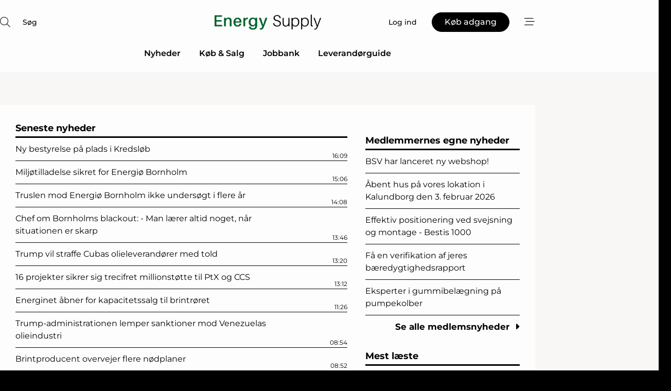

--- FILE ---
content_type: text/html;charset=UTF-8
request_url: https://www.energy-supply.dk/article/latest.html
body_size: 31190
content:
<?xml version="1.0" encoding="UTF-8"?>
<!DOCTYPE html>
<html xmlns="http://www.w3.org/1999/xhtml"><head id="j_idt5">
        <link rel="SHORTCUT ICON" href="https://f.nordiskemedier.dk/favicon/energy.ico" />
        <link rel="ICON" href="https://f.nordiskemedier.dk/favicon/energy.ico" type="image/x-icon" />
        <title>Artikler</title>
        <meta http-equiv="X-UA-Compatible" content="IE=edge,chrome=1" />
        <meta http-equiv="content-type" content="text/html; charset=UTF-8" />
    <meta id="viewport" name="viewport" content="width=device-width, initial-scale=1" />
    <script>
        //<![CDATA[
        (function () {
            var width = window.innerWidth ||
                document.documentElement.clientWidth ||
                document.body.clientWidth;
            if (width >= 768) {
                document.getElementById("viewport").setAttribute("content", "width=1344");
            } else {
                document.getElementById("viewport").setAttribute("content", "width=device-width, initial-scale=1");
            }
        })();
        //]]>
    </script>
        <meta http-equiv="content-script-type" content="text/javascript" />
        <meta http-equiv="cache-control" content="no-cache" />
        <meta http-equiv="expires" content="0" />
        <meta http-equiv="pragma" content="no-cache" />
            <meta name="facebook-domain-verification" content="or1c0yj1oo4fq8ckqrtmg74y3ajjg1" />
        <script src="/js/vars.js?t=1769783364923" type="text/javascript"></script>
        <script src="/js/access.js?t=1769783364923" type="text/javascript"></script>
        <script>
            window.startupTimestamp = "1769783364923";
            window.contextPath = "";
            window.domain = "https://www.energy-supply.dk";
            window.fileDomain = "https://f.nordiskemedier.dk";
            window.hostId = 12;
            window.visitor = {};
            window.cvrRestApiAddress = "https://cvr-api.nordiskemedier.dk/resources";
            window.metaObject = {"industryName":"","authorInitials":"","pageType":"","contentType":""};
            window.testMode = false;

            window.googleAnalytics = false;
            window.pendingScriptExecutions = [];
            window.enableCookieBot = new function () {};

            window.trackerEnabled = true; // TODO: replace with JsVarsServlet after merge
        </script>
    
    <script type="text/javascript" async="true">
        //<![CDATA[
        (function() {
            var host = window.location.hostname;
            var element = document.createElement('script');
            var firstScript = document.getElementsByTagName('script')[0];
            var url = 'https://cmp.inmobi.com'
                .concat('/choice/', 'h8eTMmqFZF-_K', '/', host, '/choice.js?tag_version=V3');
            var uspTries = 0;
            var uspTriesLimit = 3;
            element.async = true;
            element.type = 'text/javascript';
            element.src = url;

            // Not default InMobi code - make sure there is a script present
            // before inserting anything before it.
            if (firstScript) {
                firstScript.parentNode.insertBefore(element, firstScript);
            }

            function makeStub() {
                var TCF_LOCATOR_NAME = '__tcfapiLocator';
                var queue = [];
                var win = window;
                var cmpFrame;

                function addFrame() {
                    var doc = win.document;
                    var otherCMP = !!(win.frames[TCF_LOCATOR_NAME]);

                    if (!otherCMP) {
                        if (doc.body) {
                            var iframe = doc.createElement('iframe');

                            iframe.style.cssText = 'display:none';
                            iframe.name = TCF_LOCATOR_NAME;
                            doc.body.appendChild(iframe);
                        } else {
                            setTimeout(addFrame, 5);
                        }
                    }
                    return !otherCMP;
                }

                function tcfAPIHandler() {
                    var gdprApplies;
                    var args = arguments;

                    if (!args.length) {
                        return queue;
                    } else if (args[0] === 'setGdprApplies') {
                        if (
                            args.length > 3 &&
                            args[2] === 2 &&
                            typeof args[3] === 'boolean'
                        ) {
                            gdprApplies = args[3];
                            if (typeof args[2] === 'function') {
                                args[2]('set', true);
                            }
                        }
                    } else if (args[0] === 'ping') {
                        var retr = {
                            gdprApplies: gdprApplies,
                            cmpLoaded: false,
                            cmpStatus: 'stub'
                        };

                        if (typeof args[2] === 'function') {
                            args[2](retr);
                        }
                    } else {
                        if(args[0] === 'init' && typeof args[3] === 'object') {
                            args[3] = Object.assign(args[3], { tag_version: 'V3' });
                        }
                        queue.push(args);
                    }
                }

                function postMessageEventHandler(event) {
                    var msgIsString = typeof event.data === 'string';
                    var json = {};

                    try {
                        if (msgIsString) {
                            json = JSON.parse(event.data);
                        } else {
                            json = event.data;
                        }
                    } catch (ignore) {}

                    var payload = json.__tcfapiCall;

                    if (payload) {
                        window.__tcfapi(
                            payload.command,
                            payload.version,
                            function(retValue, success) {
                                var returnMsg = {
                                    __tcfapiReturn: {
                                        returnValue: retValue,
                                        success: success,
                                        callId: payload.callId
                                    }
                                };
                                if (msgIsString) {
                                    returnMsg = JSON.stringify(returnMsg);
                                }
                                if (event && event.source && event.source.postMessage) {
                                    event.source.postMessage(returnMsg, '*');
                                }
                            },
                            payload.parameter
                        );
                    }
                }

                while (win) {
                    try {
                        if (win.frames[TCF_LOCATOR_NAME]) {
                            cmpFrame = win;
                            break;
                        }
                    } catch (ignore) {}

                    if (win === window.top) {
                        break;
                    }
                    win = win.parent;
                }
                if (!cmpFrame) {
                    addFrame();
                    win.__tcfapi = tcfAPIHandler;
                    win.addEventListener('message', postMessageEventHandler, false);
                }
            };

            makeStub();

            function makeGppStub() {
                const CMP_ID = 10;
                const SUPPORTED_APIS = [
                    '2:tcfeuv2',
                    '6:uspv1',
                    '7:usnatv1',
                    '8:usca',
                    '9:usvav1',
                    '10:uscov1',
                    '11:usutv1',
                    '12:usctv1'
                ];

                window.__gpp_addFrame = function (n) {
                    if (!window.frames[n]) {
                        if (document.body) {
                            var i = document.createElement("iframe");
                            i.style.cssText = "display:none";
                            i.name = n;
                            document.body.appendChild(i);
                        } else {
                            window.setTimeout(window.__gpp_addFrame, 10, n);
                        }
                    }
                };
                window.__gpp_stub = function () {
                    var b = arguments;
                    __gpp.queue = __gpp.queue || [];
                    __gpp.events = __gpp.events || [];

                    if (!b.length || (b.length == 1 && b[0] == "queue")) {
                        return __gpp.queue;
                    }

                    if (b.length == 1 && b[0] == "events") {
                        return __gpp.events;
                    }

                    var cmd = b[0];
                    var clb = b.length > 1 ? b[1] : null;
                    var par = b.length > 2 ? b[2] : null;
                    if (cmd === "ping") {
                        clb(
                            {
                                gppVersion: "1.1", // must be “Version.Subversion”, current: “1.1”
                                cmpStatus: "stub", // possible values: stub, loading, loaded, error
                                cmpDisplayStatus: "hidden", // possible values: hidden, visible, disabled
                                signalStatus: "not ready", // possible values: not ready, ready
                                supportedAPIs: SUPPORTED_APIS, // list of supported APIs
                                cmpId: CMP_ID, // IAB assigned CMP ID, may be 0 during stub/loading
                                sectionList: [],
                                applicableSections: [-1],
                                gppString: "",
                                parsedSections: {},
                            },
                            true
                        );
                    } else if (cmd === "addEventListener") {
                        if (!("lastId" in __gpp)) {
                            __gpp.lastId = 0;
                        }
                        __gpp.lastId++;
                        var lnr = __gpp.lastId;
                        __gpp.events.push({
                            id: lnr,
                            callback: clb,
                            parameter: par,
                        });
                        clb(
                            {
                                eventName: "listenerRegistered",
                                listenerId: lnr, // Registered ID of the listener
                                data: true, // positive signal
                                pingData: {
                                    gppVersion: "1.1", // must be “Version.Subversion”, current: “1.1”
                                    cmpStatus: "stub", // possible values: stub, loading, loaded, error
                                    cmpDisplayStatus: "hidden", // possible values: hidden, visible, disabled
                                    signalStatus: "not ready", // possible values: not ready, ready
                                    supportedAPIs: SUPPORTED_APIS, // list of supported APIs
                                    cmpId: CMP_ID, // list of supported APIs
                                    sectionList: [],
                                    applicableSections: [-1],
                                    gppString: "",
                                    parsedSections: {},
                                },
                            },
                            true
                        );
                    } else if (cmd === "removeEventListener") {
                        var success = false;
                        for (var i = 0; i < __gpp.events.length; i++) {
                            if (__gpp.events[i].id == par) {
                                __gpp.events.splice(i, 1);
                                success = true;
                                break;
                            }
                        }
                        clb(
                            {
                                eventName: "listenerRemoved",
                                listenerId: par, // Registered ID of the listener
                                data: success, // status info
                                pingData: {
                                    gppVersion: "1.1", // must be “Version.Subversion”, current: “1.1”
                                    cmpStatus: "stub", // possible values: stub, loading, loaded, error
                                    cmpDisplayStatus: "hidden", // possible values: hidden, visible, disabled
                                    signalStatus: "not ready", // possible values: not ready, ready
                                    supportedAPIs: SUPPORTED_APIS, // list of supported APIs
                                    cmpId: CMP_ID, // CMP ID
                                    sectionList: [],
                                    applicableSections: [-1],
                                    gppString: "",
                                    parsedSections: {},
                                },
                            },
                            true
                        );
                    } else if (cmd === "hasSection") {
                        clb(false, true);
                    } else if (cmd === "getSection" || cmd === "getField") {
                        clb(null, true);
                    }
                    //queue all other commands
                    else {
                        __gpp.queue.push([].slice.apply(b));
                    }
                };
                window.__gpp_msghandler = function (event) {
                    var msgIsString = typeof event.data === "string";
                    try {
                        var json = msgIsString ? JSON.parse(event.data) : event.data;
                    } catch (e) {
                        var json = null;
                    }
                    if (typeof json === "object" && json !== null && "__gppCall" in json) {
                        var i = json.__gppCall;
                        window.__gpp(
                            i.command,
                            function (retValue, success) {
                                var returnMsg = {
                                    __gppReturn: {
                                        returnValue: retValue,
                                        success: success,
                                        callId: i.callId,
                                    },
                                };
                                event.source.postMessage(msgIsString ? JSON.stringify(returnMsg) : returnMsg, "*");
                            },
                            "parameter" in i ? i.parameter : null,
                            "version" in i ? i.version : "1.1"
                        );
                    }
                };
                if (!("__gpp" in window) || typeof window.__gpp !== "function") {
                    window.__gpp = window.__gpp_stub;
                    window.addEventListener("message", window.__gpp_msghandler, false);
                    window.__gpp_addFrame("__gppLocator");
                }
            };

            makeGppStub();

            var uspStubFunction = function() {
                var arg = arguments;
                if (typeof window.__uspapi !== uspStubFunction) {
                    setTimeout(function() {
                        if (typeof window.__uspapi !== 'undefined') {
                            window.__uspapi.apply(window.__uspapi, arg);
                        }
                    }, 500);
                }
            };

            var checkIfUspIsReady = function() {
                uspTries++;
                if (window.__uspapi === uspStubFunction && uspTries < uspTriesLimit) {
                    console.warn('USP is not accessible');
                } else {
                    clearInterval(uspInterval);
                }
            };

            if (typeof window.__uspapi === 'undefined') {
                window.__uspapi = uspStubFunction;
                var uspInterval = setInterval(checkIfUspIsReady, 6000);
            }
        })();
        //]]>
    </script>
        <script src="/js/notbot.js?t=1769783364923" type="text/javascript"></script>

        <link href="https://f.nordiskemedier.dk/font/media.css" rel="stylesheet" />
        <link rel="stylesheet" href="https://f.nordiskemedier.dk/font-awesome/pro/6.6.0/css/all.min.css" />
        <link rel="stylesheet" href="https://f.nordiskemedier.dk/bootstrap/5.3.6/css/bootstrap.min.css" />
        <link rel="stylesheet" href="/css/default.css?t=1769783364923" type="text/css" />
        <script src="https://f.nordiskemedier.dk/jquery/jquery-3.6.0.min.js"></script>
        
        <script src="/js/jquery-ui.min.js"></script><script type="text/javascript" src="/javax.faces.resource/js/jquery.cookies.2.2.0.min.js.html?ln=portal-jsf&amp;t=17697833"></script>
        <script src="https://f.nordiskemedier.dk/bootstrap/5.3.6/js/bootstrap.bundle.min.js"></script>
        <script src="/js/default.js?t=1769783364923" type="text/javascript"></script>
        <script src="https://www.google.com/recaptcha/api.js?render=explicit&amp;hl=da" type="text/javascript"></script>
                <script src="https://cdn.jsdelivr.net/npm/vue@2.7.14/dist/vue.min.js"></script>
                <script src="/dist/vue-components.umd.min.js?t=1769783364923" type="text/javascript"></script>
        
        <script src="https://f.nordiskemedier.dk/turnjs4/lib/turn.min.js" type="text/javascript"></script><!--[if lt IE 9]>
            <script src="https://f.nordiskemedier.dk/turnjs4/lib/turn.html4.min.js" type="text/javascript"></script><![endif]--><!--[if lt IE 9]>
                <script type="text/javascript">
                    window.location = "/browser-support.html";
                </script><![endif]-->
        <script src="https://cdn.jsdelivr.net/npm/ua-parser-js@0/dist/ua-parser.min.js"></script>
    <script type="text/javascript">
        window.enableGTM = function() {
            try {
                (function (w, d, s, l, i) {
                    w[l] = w[l] || [];
                    w[l].push({
                        'gtm.start':
                            new Date().getTime(), event: 'gtm.js'
                    });
                    var f = d.getElementsByTagName(s)[0],
                        j = d.createElement(s), dl = l != 'dataLayer' ? '&l=' + l : '';
                    j.async = true;
                    j.src =
                        'https://www.googletagmanager.com/gtm.js?id=' + i + dl;
                    f.parentNode.insertBefore(j, f);
                })(window, document, 'script', 'dataLayer', 'GTM-N27TV4V');
            } catch (err) {
                console.log(err);
            }
        };
    </script>
        

        
        <script src="/js/cookie-utilities.js"></script>
    <script type="text/javascript">
        var gaPageType = 'misc';
        var gaContentType = 'misc';
        var gaPageAge = null;
        var gaPageSize = null;
        var gaIndustryName = 'null';
        
        (function (i, s, o, g, r, a, m) {
            i['GoogleAnalyticsObject'] = r;
            i[r] = i[r] || function() {
                (i[r].q = i[r].q || []).push(arguments)}, i[r].l = 1 * new Date();
            a = s.createElement(o),
                m = s.getElementsByTagName(o)[0];
            a.async = 1;
            a.src = g;
            m.parentNode.insertBefore(a, m)
        })
        (window, document, 'script', '//www.google-analytics.com/analytics.js', 'ga');
        ga('create', 'UA-3198597-11', 'auto');
        if ($.cookies.get("rc") && !$.cookies.get("nmuarc")) {
            ga('set', 'dimension1', $.cookies.get("rc"));
            $.cookies.set("nmuarc", true, {path: "/"});
        }
        if (false) {
            ga('set', 'dimension2', '');
            if (false) {
                ga('set', 'dimension3', '');
            }
        } else if (false) {
            ga('set', 'dimension3', '');
        }
        if (gaContentType) {
            ga('set', 'dimension4', gaContentType);
        }
        if (gaIndustryName) {
            ga('set', 'dimension5', gaIndustryName);
        }
        if (gaPageType) {
            ga('set', 'dimension10', gaPageType);
        }
        if (gaPageAge) {
            ga('set', 'dimension11', gaPageAge);
        }
        if (gaPageSize) {
            ga('set', 'dimension12', gaPageSize);
        }
        ga('set', 'anonymizeIp', true);

        window.pendingScriptExecutions.push({
            callback: function () {
                if (!window['ga-disable-UA-3198597-11']) {
                    ga('send', 'pageview');
                }
            },
            context: this
        });

        window.enableGoogleAnalytics = function() {
            window['ga-disable-UA-3198597-11'] = false;
        };


        window.disableGoogleAnalytics = function () {
            window['ga-disable-UA-3198597-11'] = true;
        };
        
    </script>
    <script type="text/javascript">
        window.enableBanners = function () {
            try {
                window['banner-consent-is-ready'] = true;
                EventBus.broadcast("banner-consent-is-ready");
            } catch (err) {
                console.log(err);
            }
        };
    </script>
    <script type="text/javascript">
        //<![CDATA[
        (function () {
            var salespanelModuleEnabled = false;
            var quantCastModuleEnabled = true;
            var salespanelResolve, salespanelReject;
            window.salespanelPromise = new Promise((resolve, reject) => {
                // Check if Salespanel and QuantCast module is enabled for this host and check if the tag has loaded.
                if (!salespanelModuleEnabled || !quantCastModuleEnabled) {
                    resolve(false);
                }
                salespanelResolve = resolve;
                salespanelReject = reject;
            });

            // Reject just in case QuantCast module is enabled but variable is not initialized.
            if (typeof window.__tcfapi == "undefined") {
                salespanelReject("QuantCast error: __tcfapi is undefined");
                return;
            }

            // Listen for Quantcast events for changes to Salespanel consent.
            window.__tcfapi('addEventListener', 2, async function (tcData, success) {
                if (!success) {
                    salespanelReject("Salespanel error: Could not create event listener.");
                    return;
                }

                // the rest of this function is called when the page is loaded OR
                // - the user accepts / rejects / updates the consent terms
                // - the user dismisses the consent box by clicking the 'x'
                if (tcData.eventStatus !== 'tcloaded' && tcData.eventStatus !== 'useractioncomplete') {
                    return;
                }

                // Salespanel is managed by Google Tag Manager and is not inserted if the relevant consent is not given.
                // If consent is given, it returns true, otherwise false after 2,5 seconds.
                var loops = 0;
                while(!salespanelObjectLoaded() && loops < 5) {
                    await new Promise(resolve => setTimeout(resolve, 500));
                    loops += 1;
                }

                if (salespanelObjectLoaded()) {
                    // Set cookie.
                    allowTracking();
                    salespanelResolve(true);
                } else {
                    // Remove cookie.
                    rejectTracking();
                    // Salespanel did not load in time or was rejected by consent.
                    salespanelReject("Salespanel error: Not loaded.");
                }
            });

            function salespanelObjectLoaded() {
                return typeof $salespanel !== "undefined" && $salespanel.hasOwnProperty("push");
            }

            function allowTracking() {
                // Check if Salespanel tracking has already been allowed.
                if ($.cookies.get("track_uid") !== null) {
                    return;
                }

                try {
                    // Activate tracking when the visitor provides explicit consent.
                    // Place `track_uid` cookie.
                    $salespanel.push(["set", "tracking:allowTracking"]);
                } catch (e) {
                    salespanelReject("Salespanel error: Allow tracking failed.");
                }
            }

            function rejectTracking() {
                // Remove cookie if user removed Salespanel consent.
                // All created Salespanel events will now be un-identified.
                if ($.cookies.get("track_uid")) {
                    $.cookies.del("track_uid", {domain: '.energy-supply.dk'});
                }
            }
        })();
        //]]>
    </script>
    <script type="text/javascript">
        //<![CDATA[
        window.paywallScripts = {
            seenPaywall: async function (type) {
                // Wait for salespanel promise to be fulfilled (either loaded or not).
                const salespanelLoaded = await window.salespanelPromise.catch(() => {
                    // Salespanel didn't load if promise is rejected.
                    return false;
                });
                if (!salespanelLoaded) return;

                // Find previous amount of seen paywalls.
                await this.seenPaywallPromise().then(seenPaywalls => {
                    // Increment amount of seen paywall on visitor attribute.
                    this.setPaywallsAttribute(seenPaywalls);

                    // Create Meta/Facebook Pixel event notifying of a seen paywall.
                    if (seenPaywalls > 3) {
                        fbq('trackCustom', "Set paywall +3 gange");
                    }
                }).catch((message) => {
                    console.error(message);
                });

                // Create Salespanel event notifying of a seen paywall.
                this.sendPaywallEvent(type);
            },
            seenPaywallPromise: function () {
                return new Promise((resolve, reject) => {
                    try {
                        $salespanel.push(["get", "qualify:visitor", function (data) {
                            data.visitor_attributes.paywalls !== null ?
                                resolve(data.visitor_attributes.paywalls) :
                                resolve(0);
                        }]);
                    } catch (e) {
                        reject("Salespanel error: Get details failed.");
                    }
                });
            },
            setPaywallsAttribute: function (seenPaywalls) {
                try {
                    $salespanel.push(["set", "attributes:visitor", {
                        "paywalls": seenPaywalls + 1
                    }]);
                } catch (e) {
                    console.error("Salespanel error: Couldn't set attribute.");
                }
            },
            sendPaywallEvent: function (type) {
                try {
                    $salespanel.push(["set",
                        "activity:customActivity",
                        "website",
                        "Saw paywall",
                        type
                    ]);
                } catch (e) {
                    console.error("Salespanel error: Couldn't send custom activity.");
                }
            }
        }
        //]]>
    </script>
            <script type="text/javascript">
                (function (){
                    var is = [];
                    var impersonating = false;
                    if (!impersonating && window.visitor.person && window.visitor.person.id) {
                        is.push({
                            name: "person",
                            ref: window.visitor.person.id
                        });
                    }
                    if (!impersonating && window.visitor.recipient && window.visitor.recipient.id) {
                        is.push({
                            name: "recipient",
                            ref: window.visitor.recipient.id
                        });
                    }

                    var evtr;
                    var queue = [];
                    window.queueTrackerEvent = function (a, sn, sr, tn, tr) {
                        if (evtr) {
                            evtr(a, sn, sr, tn, tr, is);
                        } else {
                            queue.push({
                                a: a,
                                sn: sn,
                                sr: sr,
                                tn: tn,
                                tr: tr
                            })
                        }
                    };
                    window.addEventListener("onTrackerLoaded", function () {
                        evtr = window.createTracker("https://api.evtr.nordiskemedier.dk", "evtr");
                        while (queue.length) {
                            var ev = queue.splice(0, 1)[0];
                            if (ev) {
                                evtr(ev.a, ev.sn, ev.sr, ev.tn, ev.tr, is);
                            }
                        }
                    });
                })();
            </script>
            <script async="async" src="https://js.evtr.nordiskemedier.dk/_.js?t=1769783364923" type="text/javascript"></script>

        <script type="text/javascript">
            $(function() {
                $('.item').hover(
                function() { $(this).css('background-color', '#efefef').css('cursor', 'pointer') },
                function() { $(this).css('background-color', 'transparent').css('cursor', 'normal') }
            );
                $(".tt").tooltip();
            });
            function getTitle() {
                return document.title;
            }
            function getLocation() {
                return window.location;
            }
            function getUrl() {
                return window.location.href;
            }
            function confirmDelete(p) {
                var v = "Er du sikker p\u00E5, du vil slette \"{0}\"? ";
                v = v.replace("{0}", p);
                return confirm(v);
            }
            function getVisitorEmail() {
                return "";
            }
            function getVisitorRememberInfo() {
                return true;
            }

            var ids = [];
            function messageFade() {
                $('.fade').fadeTo('slow', 0.3);
            }
            
            // Remove cookies that are no longer in use
            $(document).ready(function () {
                $.cookies.del("c1");
                $.cookies.del("c2");
                $.cookies.del("c3");
            });

            window.pushGTrackScript = function (f, cont) {
                window.pendingScriptExecutions.push({
                    callback: function () {
                        if (window.googleAnalytics) {
                            eval(f(cont));
                        }
                    },
                    context: cont
                });

            }
            $(window).on('load', function () {
                // if subscription is suspended change paywall message.
                if ($('#paywall-overlay') && window.visitor?.person?.suspended) {
                    $('#paywall-overlay .paywall-package').html("Adgang suspenderet.");
                    $('#paywall-overlay .paywall-body-wrapper').html("Det personlige login er suspenderet af sikkerhedsm\u00E6ssige \u00E5rsager. ".replace('{0}', "abonnement@nordiskemedier.dk").replace('{1}', "abonnement@nordiskemedier.dk"));
                    $('.paywall-content-wrapper').addClass('warning');
                }
            });
        </script>
        <script type="text/javascript">
            //<![CDATA[
            function center(element) {
                var e=$(element);
                var w=e.width();
                var h=e.height();
                e.css("position","fixed").css("z-index","50000").css("top","50%").css("left","50%").css("margin-left","-"+(w/2)+"px").css("margin-top","-"+(h/2)+"px");
                e.draggable({
                    handle: $(element+"_handle")
                });
            }
            //]]>
        </script>

        
        <link rel="alternate" type="application/rss+xml" title="News RSS" href="https://www.energy-supply.dk/xml/rss2/articles" />
        <link rel="alternate" type="application/rss+xml" title="Advertisements RSS" href="https://www.energy-supply.dk/xml/rss2/advertisements?typeId=1&amp;typeId=2" />
        <link rel="alternate" type="application/rss+xml" title="Competences RSS" href="https://www.energy-supply.dk/xml/rss2/competences" />
        <link rel="alternate" type="application/rss+xml" title="Jobs RSS" href="https://www.energy-supply.dk/xml/rss2/jobs" />
        <link rel="alternate" type="application/rss+xml" title="Courses RSS" href="https://www.energy-supply.dk/xml/rss2/courses" />

        <script>
            window.adTracker = {
                slots: {},
                adsMeta: {},
                hoverState: {
                    currentSlotId: null,
                    lastChangeTs: 0
                },
                clickState: {
                    lastPointerDown: null,  // { slotId, ts }
                    clickHandled: false
                }
            };
        </script><script async="async" src="https://securepubads.g.doubleclick.net/tag/js/gpt.js"></script><script>window.googletag = window.googletag || {cmd: []};if (!window.__gptGlobalsInit) {  window.__gptGlobalsInit = true;  window.slotFallbackData = new Map();  window.__inViewPct = window.__inViewPct || {};  window.__lastRefreshAt = new Map();  window.__slotCooldownMs = new Map();  function __canRefresh(slot){    const id = slot.getSlotElementId();    const last = window.__lastRefreshAt.get(id) || 0;    const cd = window.__slotCooldownMs.get(id) || 30000;    return Date.now() - last >= cd;  }  function __markRefreshed(slot){ window.__lastRefreshAt.set(slot.getSlotElementId(), Date.now()); }  window.__refreshState = window.__refreshState || {};  function __getRefreshState(id){    return (window.__refreshState[id] = window.__refreshState[id] || { pending:false, nextAllowedTs:0 });  }  function __tryRefresh(slot){    const id = slot.getSlotElementId();    const st = __getRefreshState(id);    if (!st.pending) return;    if (st.refreshScheduled) return;    const now = Date.now();    const pct = (window.__inViewPct && window.__inViewPct[id]) || 0;    if (now < st.nextAllowedTs){      __scheduleTryRefresh(slot, st.nextAllowedTs - now);      return;    }    if (pct < 50){      __scheduleTryRefresh(slot, 3000);      return;    }    if (!__canRefresh(slot)){      __scheduleTryRefresh(slot, 3000);      return;    }    st.refreshScheduled = true;    const ranInt = Math.floor(Math.random() * (2000 - 100 + 1)) + 100;    setTimeout(function(){      googletag.pubads().refresh([slot]);      __markRefreshed(slot);      st.pending = false;      st.refreshScheduled = false;    }, ranInt);  }function handleSlotRender(slotElementId) {    var labelId = 'label-' + slotElementId;    var labelEl = document.getElementById(labelId);    if (!labelEl) {        return;    }    labelEl.style.display = 'block';}function registerAdSlot(slotId) {    const slotEl = document.getElementById(slotId);    if (!slotEl) return;    const wrapper = slotEl;     wrapper.dataset.adSlotId = slotId;    if (!wrapper.style.position) {        wrapper.style.position = 'relative';    }    wrapper.addEventListener('mouseenter', function () {        window.adTracker.hoverState.currentSlotId = slotId;        window.adTracker.hoverState.lastChangeTs = Date.now();    });    wrapper.addEventListener('mouseleave', function () {        if (window.adTracker.hoverState.currentSlotId === slotId) {            window.adTracker.hoverState.currentSlotId = null;            window.adTracker.hoverState.lastChangeTs = Date.now();        }    });    window.adTracker.slots[slotId] = wrapper;}  function __scheduleTryRefresh(slot, delayMs){    const id = slot.getSlotElementId();    const st = __getRefreshState(id);    if (st.tryTimer) clearTimeout(st.tryTimer);    st.tryTimer = setTimeout(function(){      st.tryTimer = null;      __tryRefresh(slot);    }, Math.max(0, delayMs || 0));  }  googletag.cmd.push(function(){    googletag.pubads().addEventListener('slotVisibilityChanged', function(e){      const slot = e.slot;      const id = slot.getSlotElementId();      window.__inViewPct[id] = e.inViewPercentage || 0;      __scheduleTryRefresh(slot, 250);    });    googletag.pubads().addEventListener('impressionViewable', function(e){      const slot = e.slot;      const id = slot.getSlotElementId();      const cd = window.__slotCooldownMs.get(id) || 30000;      const st = __getRefreshState(id);      st.pending = true;      st.nextAllowedTs = Date.now() + cd;      __scheduleTryRefresh(slot, cd);    });  });  window.fireWindowResizeEvent = window.fireWindowResizeEvent || function(){    try { window.dispatchEvent(new Event('resize')); } catch(e){}  };}googletag.cmd.push(function(){  window.__fallbackHandled = window.__fallbackHandled || new Set();  googletag.pubads().addEventListener('slotRenderEnded', function(event){    const adslotId = event.slot.getSlotElementId();    if (!event.isEmpty) { fireWindowResizeEvent();        handleSlotRender(adslotId);       window.adTracker.adsMeta[adslotId] = {       creativeId: event.creativeId,       lineItemId: event.lineItemId,       campaignId: event.campaignId,       size: event.size,       adUnitPath: event.slot.getAdUnitPath(),      };    registerAdSlot(adslotId);    return; }    if (!window.slotFallbackData || !window.slotFallbackData.has(adslotId)) { fireWindowResizeEvent(); return; }    if (window.__fallbackHandled.has(adslotId)) { fireWindowResizeEvent(); return; }    window.__fallbackHandled.add(adslotId);    const cfg = window.slotFallbackData.get(adslotId);    try { googletag.destroySlots([event.slot]); } catch(e) {}    requestAnimationFrame(function(){      const toArr = s => s.split('],').map(x=>JSON.parse(x.replace(/\s/g,'') + (x.endsWith(']')?'':']')));      const sizeArrayLarge  = cfg.sizesLarge  ? toArr(cfg.sizesLarge)  : [];      const sizeArraySmall  = cfg.sizesSmall  ? toArr(cfg.sizesSmall)  : [];      const sizeArrayMobile = cfg.sizesMobile ? toArr(cfg.sizesMobile) : [];      var mapping = googletag.sizeMapping()        .addSize([1588,0], sizeArrayLarge)        .addSize([768,0],  sizeArraySmall)        .addSize([0,0],    sizeArrayMobile).build();      var already = googletag.pubads().getSlots().some(s => s.getSlotElementId() === adslotId);      if (!already) {        var fb = googletag.defineSlot(cfg.fallbackAdUnitPath, cfg.sizes, adslotId)          .defineSizeMapping(mapping)          .addService(googletag.pubads());        if (cfg.refreshAdSlot === 'true') {          window.__slotCooldownMs && window.__slotCooldownMs.set(adslotId, Number(cfg.refreshInterval)||30000);        } else {          window.__slotCooldownMs && window.__slotCooldownMs.set(adslotId, 1440000);        }      }      setTimeout(function(){        try { googletag.display(adslotId); } catch(e) { console.warn('fallback display failed:', e); }        fireWindowResizeEvent();      }, 0);    });  });});googletag.cmd.push(function(){var mapping = googletag.sizeMapping().addSize([1588, 0], [[ 1568, 864]]).addSize([768, 0], [[ 980, 540]]).addSize([0, 0], [[ 300, 100]]).build();var adSlot = googletag.defineSlot('/98909716/Regular_Top/Energy_Supply_DK', [[ 300, 100],[ 980, 540],[ 1568, 864]], 'regular-top-0').defineSizeMapping(mapping).addService(googletag.pubads());window.__slotCooldownMs.set('regular-top-0', 16291);});googletag.cmd.push(function(){var mapping = googletag.sizeMapping().addSize([1588, 0], [[ 200, 200]]).addSize([768, 0], []).addSize([0, 0], []).build();var adSlot = googletag.defineSlot('/98909716/Regular_Side/Energy_Supply_DK', [[ 200, 200]], 'regular-side-left-0').defineSizeMapping(mapping).addService(googletag.pubads());window.__slotCooldownMs.set('regular-side-left-0', 16402);});googletag.cmd.push(function(){var mapping = googletag.sizeMapping().addSize([1588, 0], [[ 200, 200]]).addSize([768, 0], []).addSize([0, 0], []).build();var adSlot = googletag.defineSlot('/98909716/Regular_Side/Energy_Supply_DK', [[ 200, 200]], 'regular-side-left-1').defineSizeMapping(mapping).addService(googletag.pubads());window.__slotCooldownMs.set('regular-side-left-1', 16209);});googletag.cmd.push(function(){var mapping = googletag.sizeMapping().addSize([1588, 0], [[ 200, 200]]).addSize([768, 0], []).addSize([0, 0], []).build();var adSlot = googletag.defineSlot('/98909716/Regular_Side/Energy_Supply_DK', [[ 200, 200]], 'regular-side-left-2').defineSizeMapping(mapping).addService(googletag.pubads());window.__slotCooldownMs.set('regular-side-left-2', 15647);});googletag.cmd.push(function(){var mapping = googletag.sizeMapping().addSize([1588, 0], [[ 200, 200]]).addSize([768, 0], []).addSize([0, 0], []).build();var adSlot = googletag.defineSlot('/98909716/Regular_Side/Energy_Supply_DK', [[ 200, 200]], 'regular-side-left-3').defineSizeMapping(mapping).addService(googletag.pubads());window.__slotCooldownMs.set('regular-side-left-3', 16814);});googletag.cmd.push(function(){var mapping = googletag.sizeMapping().addSize([1588, 0], [[ 200, 200]]).addSize([768, 0], []).addSize([0, 0], []).build();var adSlot = googletag.defineSlot('/98909716/Regular_Side/Energy_Supply_DK', [[ 200, 200]], 'regular-side-left-4').defineSizeMapping(mapping).addService(googletag.pubads());window.__slotCooldownMs.set('regular-side-left-4', 16750);});googletag.cmd.push(function(){var mapping = googletag.sizeMapping().addSize([1588, 0], [[ 200, 200]]).addSize([768, 0], []).addSize([0, 0], []).build();var adSlot = googletag.defineSlot('/98909716/Regular_Side/Energy_Supply_DK', [[ 200, 200]], 'regular-side-left-5').defineSizeMapping(mapping).addService(googletag.pubads());window.__slotCooldownMs.set('regular-side-left-5', 16827);});googletag.cmd.push(function(){var mapping = googletag.sizeMapping().addSize([1588, 0], [[ 300, 250]]).addSize([768, 0], [[ 300, 250]]).addSize([0, 0], [[ 300, 250]]).build();var adSlot = googletag.defineSlot('/98909716/Regular_Campaign/Energy_Supply_DK', [[ 300, 250]], 'regular-campaign-latest-top-0').defineSizeMapping(mapping).addService(googletag.pubads());window.__slotCooldownMs.set('regular-campaign-latest-top-0', 16356);});googletag.cmd.push(function(){var mapping = googletag.sizeMapping().addSize([1588, 0], [[ 300, 250]]).addSize([768, 0], [[ 300, 250]]).addSize([0, 0], [[ 300, 250]]).build();var adSlot = googletag.defineSlot('/98909716/Regular_Campaign/Energy_Supply_DK', [[ 300, 250]], 'regular-campaign-latest-middle-0').defineSizeMapping(mapping).addService(googletag.pubads());window.__slotCooldownMs.set('regular-campaign-latest-middle-0', 16508);});googletag.cmd.push(function(){var mapping = googletag.sizeMapping().addSize([1588, 0], [[ 300, 250]]).addSize([768, 0], [[ 300, 250]]).addSize([0, 0], [[ 300, 250]]).build();var adSlot = googletag.defineSlot('/98909716/Regular_Campaign/Energy_Supply_DK', [[ 300, 250]], 'regular-campaign-latest-middle-1').defineSizeMapping(mapping).addService(googletag.pubads());window.__slotCooldownMs.set('regular-campaign-latest-middle-1', 16543);});googletag.cmd.push(function(){var mapping = googletag.sizeMapping().addSize([1588, 0], [[ 300, 250]]).addSize([768, 0], [[ 300, 250]]).addSize([0, 0], [[ 300, 250]]).build();var adSlot = googletag.defineSlot('/98909716/Regular_Campaign/Energy_Supply_DK', [[ 300, 250]], 'regular-campaign-latest-bottom-0').defineSizeMapping(mapping).addService(googletag.pubads());window.__slotCooldownMs.set('regular-campaign-latest-bottom-0', 15938);});googletag.cmd.push(function(){var mapping = googletag.sizeMapping().addSize([1588, 0], [[ 200, 200]]).addSize([768, 0], []).addSize([0, 0], []).build();var adSlot = googletag.defineSlot('/98909716/Regular_Side/Energy_Supply_DK', [[ 200, 200]], 'regular-side-right-large-0').defineSizeMapping(mapping).addService(googletag.pubads());window.__slotCooldownMs.set('regular-side-right-large-0', 15580);});googletag.cmd.push(function(){var mapping = googletag.sizeMapping().addSize([1588, 0], [[ 200, 200]]).addSize([768, 0], []).addSize([0, 0], []).build();var adSlot = googletag.defineSlot('/98909716/Regular_Side/Energy_Supply_DK', [[ 200, 200]], 'regular-side-right-large-1').defineSizeMapping(mapping).addService(googletag.pubads());window.__slotCooldownMs.set('regular-side-right-large-1', 16945);});googletag.cmd.push(function(){var mapping = googletag.sizeMapping().addSize([1588, 0], [[ 200, 200]]).addSize([768, 0], []).addSize([0, 0], []).build();var adSlot = googletag.defineSlot('/98909716/Regular_Side/Energy_Supply_DK', [[ 200, 200]], 'regular-side-right-large-2').defineSizeMapping(mapping).addService(googletag.pubads());window.__slotCooldownMs.set('regular-side-right-large-2', 16129);});googletag.cmd.push(function(){var mapping = googletag.sizeMapping().addSize([1588, 0], [[ 200, 200]]).addSize([768, 0], []).addSize([0, 0], []).build();var adSlot = googletag.defineSlot('/98909716/Regular_Side/Energy_Supply_DK', [[ 200, 200]], 'regular-side-right-large-3').defineSizeMapping(mapping).addService(googletag.pubads());window.__slotCooldownMs.set('regular-side-right-large-3', 16303);});googletag.cmd.push(function(){var mapping = googletag.sizeMapping().addSize([1588, 0], [[ 200, 200]]).addSize([768, 0], []).addSize([0, 0], []).build();var adSlot = googletag.defineSlot('/98909716/Regular_Side/Energy_Supply_DK', [[ 200, 200]], 'regular-side-right-large-4').defineSizeMapping(mapping).addService(googletag.pubads());window.__slotCooldownMs.set('regular-side-right-large-4', 16385);});googletag.cmd.push(function(){var mapping = googletag.sizeMapping().addSize([1588, 0], [[ 200, 200]]).addSize([768, 0], []).addSize([0, 0], []).build();var adSlot = googletag.defineSlot('/98909716/Regular_Side/Energy_Supply_DK', [[ 200, 200]], 'regular-side-right-large-5').defineSizeMapping(mapping).addService(googletag.pubads());window.__slotCooldownMs.set('regular-side-right-large-5', 16463);});googletag.cmd.push(function(){var mapping = googletag.sizeMapping().addSize([1588, 0], []).addSize([768, 0], [[ 200, 200]]).addSize([0, 0], []).build();var adSlot = googletag.defineSlot('/98909716/Regular_Side/Energy_Supply_DK', [[ 200, 200]], 'regular-side-right-small-0').defineSizeMapping(mapping).addService(googletag.pubads());window.__slotCooldownMs.set('regular-side-right-small-0', 16988);});googletag.cmd.push(function(){var mapping = googletag.sizeMapping().addSize([1588, 0], []).addSize([768, 0], [[ 200, 200]]).addSize([0, 0], []).build();var adSlot = googletag.defineSlot('/98909716/Regular_Side/Energy_Supply_DK', [[ 200, 200]], 'regular-side-right-small-1').defineSizeMapping(mapping).addService(googletag.pubads());window.__slotCooldownMs.set('regular-side-right-small-1', 16000);});googletag.cmd.push(function(){var mapping = googletag.sizeMapping().addSize([1588, 0], []).addSize([768, 0], [[ 200, 200]]).addSize([0, 0], []).build();var adSlot = googletag.defineSlot('/98909716/Regular_Side/Energy_Supply_DK', [[ 200, 200]], 'regular-side-right-small-2').defineSizeMapping(mapping).addService(googletag.pubads());window.__slotCooldownMs.set('regular-side-right-small-2', 16870);});googletag.cmd.push(function(){var mapping = googletag.sizeMapping().addSize([1588, 0], []).addSize([768, 0], [[ 200, 200]]).addSize([0, 0], []).build();var adSlot = googletag.defineSlot('/98909716/Regular_Side/Energy_Supply_DK', [[ 200, 200]], 'regular-side-right-small-3').defineSizeMapping(mapping).addService(googletag.pubads());window.__slotCooldownMs.set('regular-side-right-small-3', 16887);});googletag.cmd.push(function(){var mapping = googletag.sizeMapping().addSize([1588, 0], []).addSize([768, 0], [[ 200, 200]]).addSize([0, 0], []).build();var adSlot = googletag.defineSlot('/98909716/Regular_Side/Energy_Supply_DK', [[ 200, 200]], 'regular-side-right-small-4').defineSizeMapping(mapping).addService(googletag.pubads());window.__slotCooldownMs.set('regular-side-right-small-4', 16974);});googletag.cmd.push(function(){var mapping = googletag.sizeMapping().addSize([1588, 0], []).addSize([768, 0], [[ 200, 200]]).addSize([0, 0], []).build();var adSlot = googletag.defineSlot('/98909716/Regular_Side/Energy_Supply_DK', [[ 200, 200]], 'regular-side-right-small-5').defineSizeMapping(mapping).addService(googletag.pubads());window.__slotCooldownMs.set('regular-side-right-small-5', 16356);});googletag.cmd.push(function(){var mapping = googletag.sizeMapping().addSize([1588, 0], []).addSize([768, 0], [[ 200, 200]]).addSize([0, 0], []).build();var adSlot = googletag.defineSlot('/98909716/Regular_Side/Energy_Supply_DK', [[ 200, 200]], 'regular-side-right-small-6').defineSizeMapping(mapping).addService(googletag.pubads());window.__slotCooldownMs.set('regular-side-right-small-6', 15967);});googletag.cmd.push(function(){var mapping = googletag.sizeMapping().addSize([1588, 0], []).addSize([768, 0], [[ 200, 200]]).addSize([0, 0], []).build();var adSlot = googletag.defineSlot('/98909716/Regular_Side/Energy_Supply_DK', [[ 200, 200]], 'regular-side-right-small-7').defineSizeMapping(mapping).addService(googletag.pubads());window.__slotCooldownMs.set('regular-side-right-small-7', 16602);});googletag.cmd.push(function(){var mapping = googletag.sizeMapping().addSize([1588, 0], []).addSize([768, 0], [[ 200, 200]]).addSize([0, 0], []).build();var adSlot = googletag.defineSlot('/98909716/Regular_Side/Energy_Supply_DK', [[ 200, 200]], 'regular-side-right-small-8').defineSizeMapping(mapping).addService(googletag.pubads());window.__slotCooldownMs.set('regular-side-right-small-8', 16763);});googletag.cmd.push(function(){var mapping = googletag.sizeMapping().addSize([1588, 0], []).addSize([768, 0], [[ 200, 200]]).addSize([0, 0], []).build();var adSlot = googletag.defineSlot('/98909716/Regular_Side/Energy_Supply_DK', [[ 200, 200]], 'regular-side-right-small-9').defineSizeMapping(mapping).addService(googletag.pubads());window.__slotCooldownMs.set('regular-side-right-small-9', 16103);});googletag.cmd.push(function(){var mapping = googletag.sizeMapping().addSize([1588, 0], []).addSize([768, 0], [[ 200, 200]]).addSize([0, 0], []).build();var adSlot = googletag.defineSlot('/98909716/Regular_Side/Energy_Supply_DK', [[ 200, 200]], 'regular-side-right-small-10').defineSizeMapping(mapping).addService(googletag.pubads());window.__slotCooldownMs.set('regular-side-right-small-10', 16960);});googletag.cmd.push(function(){var mapping = googletag.sizeMapping().addSize([1588, 0], []).addSize([768, 0], [[ 200, 200]]).addSize([0, 0], []).build();var adSlot = googletag.defineSlot('/98909716/Regular_Side/Energy_Supply_DK', [[ 200, 200]], 'regular-side-right-small-11').defineSizeMapping(mapping).addService(googletag.pubads());window.__slotCooldownMs.set('regular-side-right-small-11', 16329);});googletag.cmd.push(function(){  googletag.pubads().enableSingleRequest();  googletag.pubads().collapseEmptyDivs();  googletag.enableServices();});</script><link type="text/css" rel="stylesheet" href="/javax.faces.resource/css/paginator.css.html?ln=portal-jsf&amp;t=17697833" /></head><body>
            <script src="/js/cookie-consent.js"></script>

        <div style="display:none;">
            <a href="/void/index.html" rel="nofollow">23948sdkhjf</a>
        </div>
        <i id="media-width-detection" style="display: none">
            
            <i class="d-md-none xs"></i>
            <i class="d-none d-md-inline lg"></i>
        </i>
            
            <noscript><iframe src="https://www.googletagmanager.com/ns.html?id=GTM-N27TV4V" height="0" width="0" style="display:none;visibility:hidden"></iframe></noscript>
        <div class="remodal-bg">
        <header id="main-header" v-cloak="" class="unprintable">
            <nav>
                <div>
                    <global-search-icon></global-search-icon>
                </div>
                <div>
                    <a href="/" class="logo">
                        <img src="https://f.nordiskemedier.dk/logo/portal/12.png" alt="Energy Supply" />
                    </a>
                </div>
                <div>
                    <button v-if="window.visitor.person" v-on:click.prevent="open(personMenu)" class="btn btn-link btn-log-in px-0">
                        <i class="fa-light fa-user d-sm-none"></i>
                        <span class="d-none d-sm-inline">Min konto</span>
                    </button>
                    <button v-else="" v-on:click.prevent="open(topMenu)" class="btn btn-link btn-log-in px-0">
                        <i class="fa-light fa-user d-sm-none"></i>
                        <span class="d-none d-sm-inline">Log ind</span>
                    </button>
                    <button v-if="(window.visitor.ipAccess &amp;&amp; !window.visitor.ipAccess.disable &amp;&amp; window.visitor.ipAccess.corporateClient) || (window.visitor.person &amp;&amp; window.visitor.corporateClient)" v-on:click.prevent="open(ipAccessMenu)" class="btn btn-link btn-ip-access px-0">
                        <span class="d-flex" v-if="window.visitor.corporateClient &amp;&amp; window.visitor.person &amp;&amp; window.visitor.person.companiesWhereAdmin &amp;&amp; window.visitor.person.companiesWhereAdmin.length == 1">
                            <i class="fa-light fa-lock-open me-1"></i><span class="short-name">{{ truncateString(window.visitor.corporateClient.name, 12) }}</span><span class="long-name">{{ truncateString(window.visitor.corporateClient.name, 20) }}</span>
                        </span>
                        <span class="d-flex" v-else-if="window.visitor.corporateClient &amp;&amp; window.visitor.person &amp;&amp; window.visitor.person.companiesWhereAdmin &amp;&amp; window.visitor.person.companiesWhereAdmin.length &gt; 1">
                            <i class="fa-light fa-lock-open me-1"></i><span class="short-name">{{ truncateString("Virksomhedsløsning", 12) }}</span><span class="long-name">{{ truncateString("Virksomhedsløsning", 20) }}</span>
                        </span>
                        <span class="d-flex" v-else-if="window.visitor.ipAccess &amp;&amp; !window.visitor.ipAccess.disable &amp;&amp; window.visitor.ipAccess.corporateClient">
                            <i class="fa-light fa-lock-open me-1"></i><span class="short-name">{{ truncateString(window.visitor.ipAccess.corporateClient.name, 12) }}</span><span class="long-name">{{ truncateString(window.visitor.ipAccess.corporateClient.name, 20) }}</span>
                        </span>
                        <span class="d-flex" v-else="">
                            <i class="fa-light fa-lock-open me-1"></i><span class="short-name">{{ truncateString(window.visitor.corporateClient.name, 12) }}</span><span class="long-name">{{ truncateString(window.visitor.corporateClient.name, 20) }}</span>
                        </span>
                    </button>
                    <template v-else=""><a id="j_idt107:j_idt109" href="/products/subscription.html" style="" class="btn btn-primary" target="">
                            <span class="d-inline d-sm-none">Køb</span>
                            <span class="d-none d-sm-inline">Køb adgang</span></a>
                    </template>
                    <button v-on:click.prevent="open(rightMenu)" class="btn btn-link btn-bars px-0 d-inline-flex">
                        <i class="fa-light fa-bars-staggered"></i>
                    </button>
                </div>
            </nav>
            <div v-on:click.self="close" class="menu-container menu-top" v-bind:class="getStyleClass(topMenu)">
                <div>
                    <menu-log-in v-bind:sign-up-link="signUpLink" v-on:close="close"></menu-log-in>
                </div>
            </div>
            <div v-on:click.self="close" class="menu-container menu-right" v-bind:class="getStyleClass(rightMenu)">
                <div>
                    <div style="align-items: center;" class="d-flex justify-content-end">
                        <button v-if="window.visitor.person" v-on:click.prevent="open(personMenu)" class="btn btn-link btn-log-in px-0">
                            Min konto
                        </button>
                        <button v-else="" v-on:click.prevent="open(topMenu)" class="btn btn-link btn-log-in px-0">
                            <i class="fa-light fa-user d-sm-none"></i>
                            <span class="d-none d-sm-inline">Log ind</span>
                        </button>
                        <button v-if="(window.visitor.ipAccess &amp;&amp; !window.visitor.ipAccess.disable &amp;&amp; window.visitor.ipAccess.corporateClient) || (window.visitor.person &amp;&amp; window.visitor.corporateClient)" v-on:click.prevent="open(ipAccessMenu)" class="btn btn-link btn-ip-access px-0 mx-4">
                            <span class="d-flex" v-if="window.visitor.corporateClient &amp;&amp; window.visitor.person &amp;&amp; window.visitor.person.companiesWhereAdmin &amp;&amp; window.visitor.person.companiesWhereAdmin.length == 1">
                                <i class="fa-light fa-lock-open me-1"></i><span class="short-name">{{ truncateString(window.visitor.corporateClient.name, 12) }}</span><span class="long-name">{{ truncateString(window.visitor.corporateClient.name, 20) }}</span>
                            </span>
                            <span class="d-flex" v-else-if="window.visitor.corporateClient &amp;&amp; window.visitor.person &amp;&amp; window.visitor.person.companiesWhereAdmin &amp;&amp; window.visitor.person.companiesWhereAdmin.length &gt; 1">
                                <i class="fa-light fa-lock-open me-1"></i><span class="short-name">{{ truncateString("Virksomhedsløsning", 12) }}</span><span class="long-name">{{ truncateString("Virksomhedsløsning", 20) }}</span>
                            </span>
                            <span class="d-flex" v-else-if="window.visitor.ipAccess &amp;&amp; !window.visitor.ipAccess.disable &amp;&amp; window.visitor.ipAccess.corporateClient">
                                <i class="fa-light fa-lock-open me-1"></i><span class="short-name">{{ truncateString(window.visitor.ipAccess.corporateClient.name, 12) }}</span><span class="long-name">{{ truncateString(window.visitor.ipAccess.corporateClient.name, 20) }}</span>
                            </span>
                            <span class="d-flex" v-else="">
                                <i class="fa-light fa-lock-open me-1"></i><span class="short-name">{{ truncateString(window.visitor.corporateClient.name, 12) }}</span><span class="long-name">{{ truncateString(window.visitor.corporateClient.name, 20) }}</span>
                            </span>
                        </button>
                        <template v-else=""><a id="j_idt111:j_idt113" href="/products/subscription.html" style="" class="btn btn-primary mx-4" target="">
                                <span class="d-inline d-sm-none">Køb</span>
                                <span class="d-none d-sm-inline">Køb adgang</span></a>
                        </template>
                        <button v-on:click.prevent="close" class="btn btn-link btn-x px-0 d-inline-flex">
                            <i class="fa-light fa-xmark-large"></i>
                        </button>
                    </div>
                    <div class="mt-5 mb-4">
                        <global-search-input></global-search-input>
                    </div>
                    <ul class="primary-menu">
                        <li v-for="(option, i) in mainOptions" v-bind:key="i" v-bind:class="{'open': unfolded == i}">
                            <a v-if="option.target" v-bind:href="option.target" v-bind:target="option.external ? '_blank' : ''">{{ option.name }}</a>
                            <template v-else-if="option.children">
                                <a href="#" v-on:click.prevent="unfolded = unfolded != i ? i : null">{{ option.name }}<i class="fa-light" v-bind:class="{'fa-chevron-down': unfolded != i, 'fa-chevron-up': unfolded == i}"></i></a>
                                <ul>
                                    <li v-for="(child, j) in option.children" v-bind:key="j">
                                        <a v-bind:href="child.target" v-bind:target="child.external ? '_blank' : ''">{{ child.name }}</a>
                                    </li>
                                </ul>
                            </template>
                        </li>
                    </ul>
                    <ul class="secondary-menu">
                            <li>
                                <a href="/epages/archive.html">
                                    <i class="fa-light fa-newspaper"></i>E-avis
                                </a>
                            </li>
                        <li>
                            <a href="/newsletter/subscribe.html"><i class="fa-light fa-envelope"></i>Tilmeld nyhedsbrev</a>
                        </li>
                        <li>
                            <a href="/bookmark"><i class="fa-light fa-bookmark"></i>Min læseliste</a>
                        </li>
                    </ul>
                    <ul v-if="mainSecondaryOptions &amp;&amp; mainSecondaryOptions.length" class="secondary-menu">
                        <li v-for="(option, i) in mainSecondaryOptions" v-bind:key="i">
                            <a v-if="option.target" v-bind:href="option.target" v-bind:target="option.external ? '_blank' : ''">{{ option.name }}</a>
                            <template v-else-if="option.children">
                                <span>{{ option.name }}</span>
                                <ul>
                                    <li v-for="(child, j) in option.children" v-bind:key="j">
                                        <a v-bind:href="child.target" v-bind:target="child.external ? '_blank' : ''">{{ child.name }}</a>
                                    </li>
                                </ul>
                            </template>
                        </li>
                    </ul>
                        <div class="extra">
                            <ip-access-toggle></ip-access-toggle>
                        </div>
                </div>
            </div>
            <div v-if="window.visitor.person" v-on:click.self="close" class="menu-container menu-right" v-bind:class="getStyleClass(personMenu)">
                <div>
                    <div style="align-items: center;" class="d-flex justify-content-end">
                        <button v-on:click.prevent="close" class="btn btn-link btn-x px-0 d-inline-flex">
                            <i class="fa-light fa-xmark-large"></i>
                        </button>
                    </div>
                    <ul class="primary-menu mt-4">
                        <li v-bind:class="{'open': unfolded == -1}">
                            <a href="#" v-on:click.prevent="unfolded = unfolded != -1 ? -1 : null" class="border-top-0">
                                <span class="d-block">
                                    <span class="d-block">{{ window.visitor.person.name }}</span>
                                    <small v-if="window.visitor.member" class="d-block text-muted">
                                        <span class="me-2">{{ window.visitor.member.name }}</span>
                                        <span v-if="window.visitor.person.members &amp;&amp; window.visitor.person.members.length &gt; 1" class="border rounded px-1">+{{ window.visitor.person.members.length - 1 }}</span>
                                    </small>
                                </span>
                                <i class="fa-light" v-bind:class="{'fa-chevron-down': unfolded != -1, 'fa-chevron-up': unfolded == -1}"></i>
                            </a>
                            <ul>
                                <li v-if="window.visitor.person.members &amp;&amp; window.visitor.person.members.length &gt; 1" v-for="member in window.visitor.person.members">
                                    <a href="#" v-on:click="switchMember(member.id)">
                                        {{ member.name }}
                                        <small class="d-block text-muted">Virksomhedsprofil<i v-if="window.visitor.member &amp;&amp; member.id === window.visitor.member.id" class="text-success ms-2 fa-solid fa-check-circle"></i></small>
                                    </a>
                                </li>
                                <li>
                                    <a href="/user/update.html">Brugerindstillinger</a>
                                </li>
                                <li>
                                    <a href="/member/log-out.html">Log ud</a>
                                </li>
                            </ul>
                        </li>
                        <li v-for="(option, i) in personOptions" v-bind:key="i" v-bind:class="{'open': unfolded == i}">
                            <a v-if="option.target" v-bind:href="option.target" v-bind:target="option.external ? '_blank' : ''">{{ option.name }}</a>
                            <template v-else-if="option.children">
                                <a href="#" v-on:click.prevent="unfolded = unfolded != i ? i : null">{{ option.name }}<i class="fa-light" v-bind:class="{'fa-chevron-down': unfolded != i, 'fa-chevron-up': unfolded == i}"></i></a>
                                <ul>
                                    <li v-for="(child, j) in option.children" v-bind:key="j">
                                        <a v-bind:href="child.target" v-bind:target="child.external ? '_blank' : ''">{{ child.name }}</a>
                                    </li>
                                </ul>
                            </template>
                        </li>
                    </ul>
                    <ul class="secondary-menu">
                            <li>
                                <a href="/epages/archive.html">
                                    <i class="fa-light fa-newspaper"></i>E-avis
                                </a>
                            </li>
                        <li>
                            <a href="/newsletter/subscribe.html"><i class="fa-light fa-envelope"></i>Tilmeld nyhedsbrev</a>
                        </li>
                        <li>
                            <a href="/bookmark"><i class="fa-light fa-bookmark"></i>Min læseliste</a>
                        </li>
                    </ul>
                    <ul v-if="mainSecondaryOptions &amp;&amp; mainSecondaryOptions.length" class="secondary-menu">
                        <li v-for="(option, i) in mainSecondaryOptions">
                            <a v-bind:href="option.target" v-bind:target="option.external ? '_blank' : ''">{{ option.name }}</a>
                        </li>
                    </ul>
                        <div class="extra">
                            <ip-access-toggle></ip-access-toggle>
                        </div>
                </div>
            </div>
            <div v-if="(window.visitor.ipAccess &amp;&amp; !window.visitor.ipAccess.disable &amp;&amp; window.visitor.ipAccess.corporateClient) || (window.visitor.person &amp;&amp; window.visitor.corporateClient)" v-on:click.self="close" class="menu-container menu-right" v-bind:class="getStyleClass(ipAccessMenu)">
                <div>
                    <div style="align-items: center;" class="d-flex justify-content-end">
                        <button v-on:click.prevent="close" class="btn btn-link btn-x px-0 d-inline-flex">
                            <i class="fa-light fa-xmark-large"></i>
                        </button>
                    </div>
                            <ul class="ip-menu">
                                <li>
                                    <h5 v-if="window.visitor.corporateClient &amp;&amp; window.visitor.person &amp;&amp; window.visitor.person.companiesWhereAdmin &amp;&amp; window.visitor.person.companiesWhereAdmin.length == 1" class="m-0">{{ window.visitor.corporateClient.name }}</h5>
                                    <h5 v-else-if="window.visitor.corporateClient &amp;&amp; window.visitor.person &amp;&amp; window.visitor.person.companiesWhereAdmin &amp;&amp; window.visitor.person.companiesWhereAdmin.length &gt; 1" class="m-0">Virksomhedsløsning</h5>
                                    <h5 v-else-if="window.visitor.ipAccess &amp;&amp; !window.visitor.ipAccess.disable &amp;&amp; window.visitor.ipAccess.corporateClient" class="m-0">{{ window.visitor.ipAccess.corporateClient.name }}</h5>
                                    <h5 v-else="" class="m-0">{{ window.visitor.corporateClient.name }}</h5>
                                </li>
                                <li v-if="window.visitor.corporateClient &amp;&amp; window.visitor.person &amp;&amp; window.visitor.person.companiesWhereAdmin &amp;&amp; window.visitor.person.companiesWhereAdmin.length &gt;= 1"><p><b>Velkommen til vores virksomhedsløsning</b></p>
<p>Her kan du administrere brugerne af din virksomhedsløsning.</p>
                                </li>
                                <li v-else=""><p><b>Velkommen til virksomhedsløsning</b></p>
<p>Din IP-adresse er registreret hos ovenstående virksomhed. 
Klik videre for at oprette din profil, og få adgang til de emner og nyheder, der er mest relevante for dig. 
                                </li>
                                <template v-if="window.visitor.person &amp;&amp; window.visitor.person.companiesWhereAdmin &amp;&amp; window.visitor.person.companiesWhereAdmin.length &gt;= 1">
                                    <li v-for="company in window.visitor.person.companiesWhereAdmin" class="subscription-menu-company-link">
                                        <a v-bind:href="company.link">
                                            <span class="d-block">
                                                <span class="d-block">
                                                    Administrer virksomhedsabonnement
                                                </span>
                                                <small v-if="window.visitor.person.companiesWhereAdmin.length &gt;= 1" class="d-block text-muted">{{company.name}}</small>
                                            </span>
                                        </a>
                                    </li>
                                </template>
                                <li v-if="window.visitor.ipAccess &amp;&amp; window.visitor.ipAccess.corporateClient.type != 3 &amp;&amp; window.visitor.ipAccess.corporateClient.type != 2 &amp;&amp; !window.visitor.person">
                                    <a v-bind:href="'/corporate-client/index.html?token='+window.visitor.ipAccess.corporateClient.token" class="btn btn-link p-0">
                                        Opret din profil<i class="fa-light fa-arrow-right ms-2"></i>
                                    </a>
                                </li>
                            </ul>
                        <div class="extra">
                            <ip-access-toggle></ip-access-toggle>
                        </div>
                </div>
            </div>
        </header>
        <script type="application/javascript">
            //<![CDATA[
            window.mainMenu = new Vue({
                el: "#main-header",
                data: {
                    topMenu: {
                        transitioning: false,
                        open: false
                    },
                    rightMenu: {
                        transitioning: false,
                        open: false
                    },
                    personMenu: {
                        transitioning: false,
                        open: false
                    },
                    ipAccessMenu: {
                        transitioning: false,
                        open: false
                    },
                    stack: [],
                    unfolded: null,
                    mainOptions: [{"children":[{"external":false,"name":"Seneste nyheder","target":"/article/latest.html"},{"name":"Debat","target":"/topic/view/219/debat"},{"name":"Skandalen i Odsherred","target":"/topic/view/1074/skandalen_i_odsherred"}],"name":"Nyheder"},{"children":[{"external":false,"name":"Medlemsnyheder","target":"/announcement"},{"external":false,"name":"Virksomhedsoversigt","target":"/company"},{"external":false,"name":"Kurser","target":"/course"}],"name":"Brancheindsigt"},{"children":[{"external":false,"name":"Maskiner","target":"/machine"},{"external":false,"name":"Produkter","target":"/product"},{"external":false,"name":"Kompetencer","target":"/competence"}],"name":"Køb & Salg"},{"external":false,"name":"Jobbank","target":"/job"},{"external":false,"name":"Markedsoverblik","target":"/watch"},{"children":[{"name":"Leverandørguide","target":"/topic/view/1366/leverandorguide"}],"name":"Kommercielle Temaer"}],
                    mainSecondaryOptions: [{"children":[{"external":false,"name":"Abonnement","target":"/products/subscription.html"},{"external":true,"name":"Medlemskab","target":"https://nordiskemediehus.dk/produkt/medlemskab/"},{"external":true,"name":"Annoncering ","target":"https://nordiskemediehus.dk/energy-supply/"},{"external":true,"name":"Se alle produkter","target":"https://nordiskemediehus.dk/produkter/"}],"name":"Produkter"}],
                    createSubscriptionLink: {"external":false,"name":"Abonnement","target":"/products/subscription.html"},
                    createMembershipLink: {"external":true,"name":"Medlemskab","target":"https://nordiskemediehus.dk/produkt/medlemskab/"},
                },
                computed: {
                    personOptions: function () {
                        const options = [];

                        const add = (list, name, target) => {
                            const option = {
                                name
                            };
                            if (target) {
                                option.target = target;
                            } else {
                                option.children = [];
                            }
                            list.push(option);
                            return option.children;
                        }

                        if (!window.visitor.member) {
                            add(options, "Markedsoverblik", "/watch");
                        } else {
                            add(options, "Aktiviteter", "/member");

                            if (window.visitor.member.state.type.announcements || window.visitor.member.state.type.posts) {
                                const createItems = add(options, "Opret opslag");
                                if (window.visitor.member.state.type.announcements) {
                                    add(createItems, "Nyhed", "/post/announcement");
                                }
                                if (window.visitor.member.state.type.posts) {
                                    if (true) {
                                        add(createItems, "Maskine eller produkt", "/post/machine-or-product");
                                    }
                                    if (true) {
                                        add(createItems, "Kompetence", "/post/competence");
                                    }
                                    if (true) {
                                        add(createItems, "Job", "/post/job");
                                    }
                                    if (true) {
                                        add(createItems, "Kursus", "/post/course");
                                    }
                                }

                                if (window.visitor.member.state.type.posts && true && (true)) {
                                    const crawlingItems = add(options, "Importer opslag");
                                    add(crawlingItems, "Importoversigt", "/post/overview?imported=true");
                                    add(crawlingItems, "Crawling status", "/import/status.html");
                                }

                                add(options, "Opslagsoversigt", "/post/overview");
                            }
                            // if (window.visitor.member.misc.banners || window.visitor.member.misc.newsletterBanners) {
                            //     const bannerItems = add(options, "Annoncering");
                            //     if (window.visitor.member.misc.banners) {
                            //         add(bannerItems, "Oversigt", "/banner/index.html");
                            //     }
                            //     if (window.visitor.member.misc.newsletterBanners) {
                            //         add(bannerItems, "Annoncering i nyhedsbrevet", "/newsletter/banner/index.html");
                            //     }
                            //     // Member-specifik kode... virker ikke med cache
                            //     // const saleEmail = "N\/A";
                            //     // if (saleEmail.indexOf("@") != -1) {
                            //     //     add(bannerItems, "Kontakt os for tilbud", "mailto:" + saleEmail + "?subject=Vedr. annoncering og\/eller SEO");
                            //     // }
                            // }

                            if (true) {
                                add(options, "Markedsoverblik", "/watch");
                            }

                            const profileItems = add(options, "Virksomhedsprofil");
                            add(profileItems, "Se profilen", "/company/view/" + window.visitor.member.id + "/" + window.visitor.member.slug);
                            if (window.visitor.member.state.type.profile) {
                                add(profileItems, "Rediger profil", "/company/profile.html");
                            }
                            add(profileItems, "Kontaktpersoner", "/member-contact/overview");
                            if (window.visitor.member.state.type.supplements) {
                                add(profileItems, "Virksomhedsportef\u00F8lje", "/supplement/management");
                            }
                            add(profileItems, "Administratorindstillinger", "/company/administrators.html");

                            add(options, "Hj\u00E6lp", "/member/help.html");
                        }

                        return options;
                        //     var addContacts = function (items, text, contacts) {
                        //         if (contacts) {
                        //             var contactItems = [];
                        //             for (var i = 0; i < contacts.length; i++) {
                        //                 var contact = contacts[i];
                        //                 contactItems.push({
                        //                     text: contact.name,
                        //                     portrait: contact.portrait,
                        //                     phonePrefix: "Tlf. ",
                        //                     phone: contact.phone,
                        //                     email: contact.email
                        //                 });
                        //             }
                        //             items.push({
                        //                 text: text,
                        //                 items: contactItems,
                        //             });
                        //         }
                        //     };
                        //
                        //     var contactItems = [];
                        //     for (var contact in this.visitor.contacts) {
                        //         addContacts(contactItems, this.visitor.contacts[contact].title, this.visitor.contacts[contact].contacts);
                        //     }
                        //
                        //     items.push({
                        //         icon: "fa-light fa-phone-alt",
                        //         text: "Kontakt",
                        //         href: "#",
                        //         items: contactItems,
                        //     });
                        //
                        //     return {
                        //         items: items
                        //     };
                        // }
                    },
                    signUpLink: function () {
                        if (window.access.module.subscriptions && this.createSubscriptionLink) {
                            this.createSubscriptionLink.name = "Opret abonnement";
                            return this.createSubscriptionLink;
                        } else if (this.createMembershipLink) {
                            this.createMembershipLink.name = "Bliv medlem";
                            return this.createMembershipLink;
                        } else {
                            return null;
                        }
                    }
                },
                watch: {
                    stack: function (newValue) {
                        if (newValue && newValue.length > 0) {
                            document.body.classList.add("menu-open");
                        } else {
                            document.body.classList.remove("menu-open");
                        }
                    }
                },
                mounted: function () {
                    document.addEventListener("keyup", this.keyupListener);
                },
                unmounted: function () {
                    window.removeEventListener("keyup", this.keyupListener);
                },
                methods: {
                    truncateString(str, maxLength) {
                        if (!str || typeof str !== 'string') return '';
                        const ellipsis = '…';

                        if (str.length > maxLength) {
                            let trimmed = str.slice(0, maxLength);
                            trimmed = trimmed.replace(/\s+$/, '');
                            if ((trimmed + ellipsis).length < str.length) {
                                return trimmed + ellipsis;
                            }
                        }

                        return str;
                    },
                    keyupListener: function (event) {
                        if (event.keyCode == 27) {
                            this.close();
                        }
                    },
                    open: function (menu) {
                        this.stack.push(menu);
                        menu.transitioning = true;
                        this.$nextTick(() => {
                            menu.open = true;
                        })
                    },
                    close: function () {
                        const menu = this.stack.length ? this.stack.splice(this.stack.length - 1, 1)[0] : null;
                        if (menu) {
                            menu.open = false;
                            setTimeout(() => {
                                menu.transitioning = false;
                            }, 250)
                        }
                    },
                    getStyleClass: function (menu) {
                        return {
                            "transitioning": menu.transitioning || menu.open,
                            "open": menu.open
                        };
                    },
                    switchMember: function (memberId) {
                        this.$services.personSecureService.switchMember(memberId)
                            .then(() => window.location.reload())
                            .catch(err => console.error(err));
                    },
                    openLogIn: function () {
                        Vue.$hashUtil.remove("paywall");
                        this.open(this.topMenu);
                    }
                }
            });
            //]]>
        </script>
        <header id="extra-header" class="unprintable">
            <nav></nav>
            <nav>
                <featured-links v-bind:value="featuredOptions"></featured-links>
            </nav>
        </header>
        <script type="application/javascript">
            //<![CDATA[
            new Vue({
                el: "#extra-header",
                data: {
                    featuredOptions: [{"external":false,"name":"Nyheder","target":"/"},{"external":false,"name":"Køb & Salg","target":"/buy-sell"},{"external":false,"name":"Jobbank","target":"/job"},{"external":false,"name":"Leverandørguide","target":"/topic/view/1366/leverandorguide"}],
                    articles: []
                }
            });
            //]]>
        </script>
    <hash-modal id="paywall-modal" v-cloak="" v-on:opened="opened" hash="paywall" class="paywall paywall-modal ">
                    <div class="paywall-message">Log ind eller opret for at gemme artikler
                    </div>
            <div class="paywall-body-wrapper">
                <div class="paywall-gain">
                    Få adgang til alt indhold på Energy Supply
                </div>
                <div class="paywall-binding">
                    Ingen binding eller kortoplysninger krævet
                </div>
                <div class="paywall-action"><a id="j_idt142:j_idt144:j_idt155:j_idt158" href="/products/subscription.html?product=219" style="" class="btn btn-primary" target="">
                        Prøv Energy Supply nu
                    </a>
                </div>
                <div class="paywall-log-in">
                    Allerede abonnent? <a href="#" v-on:click.prevent="window.mainMenu.openLogIn()">Log ind</a>
                </div>
                <div class="paywall-conditions">
                    <div>
                        Gælder kun personlig abonnement.
                    </div>
                        <div>Kontakt os for en <a id="j_idt142:j_idt144:j_idt162:0:j_idt164" href="/products/subscription.html?product=565">virksomhedsløsning</a>.
                        </div>
                </div>
            </div>
    </hash-modal>
    <script type="text/javascript">
        //<![CDATA[
        new Vue({
            el: "#paywall-modal",
            methods: {
                opened: function () {
                    window.paywallScripts.seenPaywall("unknown");
                }
            }
        });
        //]]>
    </script>

            <div class="super-container">
                            <div>
                                <small id="label-regular-top-0" class="mowgli-label gam-label-top gam-label">Annonce</small><div id="regular-top-0" data-ad-slot-id="regular-top-0" style="text-align: center;" class="top-mowgli gam-top-container unprintable"><script>googletag.cmd.push(function(){ googletag.display('regular-top-0');});</script></div>
                            </div>
                <div class="main-container">
                    <div>
                            <div id="mowgli-left" class="mowgli-left">
                                    <small id="label-regular-side-left-0" class="mowgli-label gam-label">Annonce</small><div id="regular-side-left-0" data-ad-slot-id="regular-side-left-0" class="mb-3"><script>googletag.cmd.push(function(){ googletag.display('regular-side-left-0');});</script></div><div id="regular-side-left-1" data-ad-slot-id="regular-side-left-1" class="mb-3"><script>googletag.cmd.push(function(){ googletag.display('regular-side-left-1');});</script></div><div id="regular-side-left-2" data-ad-slot-id="regular-side-left-2" class="mb-3"><script>googletag.cmd.push(function(){ googletag.display('regular-side-left-2');});</script></div><div id="regular-side-left-3" data-ad-slot-id="regular-side-left-3" class="mb-3"><script>googletag.cmd.push(function(){ googletag.display('regular-side-left-3');});</script></div><div id="regular-side-left-4" data-ad-slot-id="regular-side-left-4" class="mb-3"><script>googletag.cmd.push(function(){ googletag.display('regular-side-left-4');});</script></div><div id="regular-side-left-5" data-ad-slot-id="regular-side-left-5" class="mb-3"><script>googletag.cmd.push(function(){ googletag.display('regular-side-left-5');});</script></div>
                            </div>
                            <script>
                                //<![CDATA[
                                $(function () {
                                    $("#mowgli-left").stickyKid({
                                        marginTop: 140
                                    });
                                    window.dispatchEvent(new Event("scroll"));
                                });
                                //]]>
                            </script>
                    </div>
                    <main>
    <div class="inner-container">
        <div class="inner-left-container">
            <div class="new-box">
                <h6 class="box-headline">
                    Seneste nyheder
                    
                </h6><div id="j_idt202" class="paginator-adv">
                    <ul>
                            <li>
                                <a href="/article/view/1208945/ny_bestyrelse_pa_plads_i_kredslob">
                                    <time datetime="2026-01-30T16:09:45.000+01:00">
                                        16:09
                                    </time>
                                    <span>Ny bestyrelse på plads i Kredsløb</span>
                                </a>
                            </li>
                            <li>
                                <a href="/article/view/1208937/miljotilladelse_sikret_for_energio_bornholm">
                                    <time datetime="2026-01-30T15:06:45.000+01:00">
                                        15:06
                                    </time>
                                    <span>Miljøtilladelse sikret for Energiø Bornholm</span>
                                </a>
                            </li>
                            <li>
                                <a href="/article/view/1208922/truslen_mod_energio_bornholm_ikke_undersogt_i_flere_ar">
                                    <time datetime="2026-01-30T14:08:58.000+01:00">
                                        14:08
                                    </time>
                                    <span>Truslen mod Energiø Bornholm ikke undersøgt i flere år</span>
                                </a>
                            </li>
                            <li>
                                <a href="/article/view/1208889/chef_om_bornholms_blackout_man_laerer_altid_noget_nar_situationen_er_skarp">
                                    <time datetime="2026-01-30T13:46:42.000+01:00">
                                        13:46
                                    </time>
                                    <span>Chef om Bornholms blackout: - Man lærer altid noget, når situationen er skarp</span>
                                </a>
                            </li>
                            <li>
                                <a href="/article/view/1208891/trump_vil_straffe_cubas_olieleverandorer_med_told">
                                    <time datetime="2026-01-30T13:20:01.000+01:00">
                                        13:20
                                    </time>
                                    <span>Trump vil straffe Cubas olieleverandører med told</span>
                                </a>
                            </li>
                            <li>
                                <a href="/article/view/1208882/16_projekter_sikrer_sig_trecifret_millionstotte_til_ptx_og_ccs">
                                    <time datetime="2026-01-30T13:12:40.000+01:00">
                                        13:12
                                    </time>
                                    <span>16 projekter sikrer sig trecifret millionstøtte til PtX og CCS</span>
                                </a>
                            </li>
                            <li>
                                <a href="/article/view/1208857/energinet_abner_for_kapacitetssalg_til_brintroret">
                                    <time datetime="2026-01-30T11:26:57.000+01:00">
                                        11:26
                                    </time>
                                    <span>Energinet åbner for kapacitetssalg til brintrøret</span>
                                </a>
                            </li>
                            <li>
                                <a href="/article/view/1208798/trumpadministrationen_lemper_sanktioner_mod_venezuelas_olieindustri">
                                    <time datetime="2026-01-30T08:54:30.000+01:00">
                                        08:54
                                    </time>
                                    <span>Trump-administrationen lemper sanktioner mod Venezuelas olieindustri</span>
                                </a>
                            </li>
                            <li>
                                <a href="/article/view/1208796/brintproducent_overvejer_flere_nodplaner">
                                    <time datetime="2026-01-30T08:52:45.000+01:00">
                                        08:52
                                    </time>
                                    <span>Brintproducent overvejer flere nødplaner</span>
                                </a>
                            </li>
                            <li>
                                <a href="/article/view/1208795/ewii_saelger_fibernet_til_sinal">
                                    <time datetime="2026-01-30T08:51:21.000+01:00">
                                        08:51
                                    </time>
                                    <span>EWII sælger fibernet til Sinal</span>
                                </a>
                            </li>
                            <li>
                                <a href="/article/view/1208782/byrad_traekker_stikket_pa_fjernvarme_i_det_sydlige_odsherred">
                                    <time datetime="2026-01-30T08:22:54.000+01:00">
                                        08:22
                                    </time>
                                    <span>Byråd trækker stikket på fjernvarme i det sydlige Odsherred</span>
                                </a>
                            </li>
                            <li>
                                <a href="/article/view/1208360/ugens_rokader_forsyningerne_fortsaetter_med_at_konstituere_sig">
                                    <time datetime="2026-01-30T06:01:17.000+01:00">
                                        06:01
                                    </time>
                                    <span>Ugens rokader: Forsyningerne fortsætter med at konstituere sig</span>
                                </a>
                            </li>
                            <li>
                                <a href="/article/view/1208713/verdo_skiller_sig_af_med_gadelysforretning">
                                    <time datetime="2026-01-29T16:01:44.000+01:00">
                                        29. jan.
                                    </time>
                                    <span>Verdo skiller sig af med gadelysforretning</span>
                                </a>
                            </li>
                            <li>
                                <a href="/article/view/1208707/storentreprenor_sikrer_sig_fjernvarmekontrakt_hos_vestforbraending">
                                    <time datetime="2026-01-29T15:10:44.000+01:00">
                                        29. jan.
                                    </time>
                                    <span>Storentreprenør sikrer sig fjernvarmekontrakt hos Vestforbrænding</span>
                                </a>
                            </li>
                            <li>
                                <a href="/article/view/1208681/se_listen_her_er_energibranchens_storste_skattebetalere">
                                    <time datetime="2026-01-29T13:57:29.000+01:00">
                                        29. jan.
                                    </time>
                                    <span>Se listen: Her er energibranchens største skattebetalere</span>
                                </a>
                            </li>
                            <li>
                                <a href="/article/view/1208675/noglespiller_markedet_for_fjernvarme_er_maettet_for_nu">
                                    <time datetime="2026-01-29T13:45:27.000+01:00">
                                        29. jan.
                                    </time>
                                    <span>Nøglespiller: Markedet for fjernvarme er mættet – for nu</span>
                                </a>
                            </li>
                            <li>
                                <a href="/article/view/1208626/fabrik_til_650_millioner_fanget_i_elnetkrise_overvejer_dieselgeneratorer">
                                    <time datetime="2026-01-29T12:37:44.000+01:00">
                                        29. jan.
                                    </time>
                                    <span>Fabrik til 650 millioner fanget i elnetkrise - overvejer dieselgeneratorer</span>
                                </a>
                            </li>
                            <li>
                                <a href="/article/view/1208598/elpriser_i_norden_svinger_mere_og_mere">
                                    <time datetime="2026-01-29T11:19:45.000+01:00">
                                        29. jan.
                                    </time>
                                    <span>Elpriser i Norden svinger mere og mere</span>
                                </a>
                            </li>
                            <li>
                                <a href="/article/view/1208588/teknikentreprenor_i_tocifret_fremgang">
                                    <time datetime="2026-01-29T10:19:56.000+01:00">
                                        29. jan.
                                    </time>
                                    <span>Teknikentreprenør i tocifret fremgang</span>
                                </a>
                            </li>
                            <li>
                                <a href="/article/view/1208552/norsk_oliefond_er_naesten_14000_milliarder_kroner_vaerd">
                                    <time datetime="2026-01-29T09:56:44.000+01:00">
                                        29. jan.
                                    </time>
                                    <span>Norsk oliefond er næsten 14.000 milliarder kroner værd</span>
                                </a>
                            </li>
                            <li>
                                <a href="/article/view/1208570/analyse_afslorer_energio_skal_bygges_i_saerligt_folsomt_omrade">
                                    <time datetime="2026-01-29T09:48:36.000+01:00">
                                        29. jan.
                                    </time>
                                    <span>Analyse afslører: Energiø skal bygges i særligt følsomt område</span>
                                </a>
                            </li>
                            <li>
                                <a href="/article/view/1208527/european_energy_faerdiggor_litauisk_batteripark">
                                    <time datetime="2026-01-29T08:55:44.000+01:00">
                                        29. jan.
                                    </time>
                                    <span>European Energy færdiggør litauisk batteripark</span>
                                </a>
                            </li>
                            <li>
                                <a href="/article/view/1208453/kunder_i_klemmetrefor_ma_sige_nejmens_losning_haenger_i_limbo">
                                    <time datetime="2026-01-29T08:52:24.000+01:00">
                                        29. jan.
                                    </time>
                                    <span>Kunder i klemme: Trefor må sige nej, mens løsning hænger i limbo</span>
                                </a>
                            </li>
                            <li>
                                <a href="/article/view/1208531/cs_wind_dropper_milliardudvidelse_af_fabrik">
                                    <time datetime="2026-01-29T08:36:46.000+01:00">
                                        29. jan.
                                    </time>
                                    <span>CS Wind dropper milliard-udvidelse af fabrik</span>
                                </a>
                            </li>
                            <li>
                                <a href="/article/view/1208426/dall_energy_og_renegas_sikrer_sig_millionstotte_til_pyrolyse">
                                    <time datetime="2026-01-28T15:43:46.000+01:00">
                                        28. jan.
                                    </time>
                                    <span>Dall Energy og Renegas sikrer sig millionstøtte til pyrolyse</span>
                                </a>
                            </li>
                            <li>
                                <a href="/article/view/1208350/sjaellandsk_forsyning_udvider_for_75_millioner">
                                    <time datetime="2026-01-28T14:58:45.000+01:00">
                                        28. jan.
                                    </time>
                                    <span>Sjællandsk forsyning udvider for 75 millioner</span>
                                </a>
                            </li>
                            <li>
                                <a href="/article/view/1208391/efter_hard_kritik_chefokonom_ser_gamechanger_for_energio">
                                    <time datetime="2026-01-28T14:03:09.000+01:00">
                                        28. jan.
                                    </time>
                                    <span>Efter hård kritik: Cheføkonom ser "gamechanger" for energiø</span>
                                </a>
                            </li>
                            <li>
                                <a href="/article/view/1208355/ny_stor_aftale_til_cadeler_er_et_nybrud">
                                    <time datetime="2026-01-28T13:02:38.000+01:00">
                                        28. jan.
                                    </time>
                                    <span>Ny stor aftale til Cadeler er et nybrud</span>
                                </a>
                            </li>
                            <li>
                                <a href="/article/view/1208348/godsejer_saetter_milliardprojekt_med_vind_og_sol_pa_pause">
                                    <time datetime="2026-01-28T12:35:07.000+01:00">
                                        28. jan.
                                    </time>
                                    <span>Godsejer sætter milliardprojekt med vind og sol på pause</span>
                                </a>
                            </li>
                            <li>
                                <a href="/article/view/1208254/oliepriserne_droner_op">
                                    <time datetime="2026-01-28T10:30:22.000+01:00">
                                        28. jan.
                                    </time>
                                    <span>Oliepriserne drøner op</span>
                                </a>
                            </li>
                            <li>
                                <a href="/article/view/1208210/lofter_sloret_tyskland_betaler_langt_mest_for_milliarddyr_energio">
                                    <time datetime="2026-01-28T09:25:58.000+01:00">
                                        28. jan.
                                    </time>
                                    <span>Løfter sløret: Tyskland betaler langt mest for milliarddyr energiø</span>
                                </a>
                            </li>
                            <li>
                                <a href="/article/view/1208197/orsted_udpeger_ny_koncerndirektor">
                                    <time datetime="2026-01-28T08:59:02.000+01:00">
                                        28. jan.
                                    </time>
                                    <span>Ørsted udpeger ny koncerndirektør</span>
                                </a>
                            </li>
                            <li>
                                <a href="/article/view/1208190/genoplivet_milliardprojekt_kan_blive_gamechanger_for_disse_havne">
                                    <time datetime="2026-01-28T08:39:07.000+01:00">
                                        28. jan.
                                    </time>
                                    <span>Genoplivet milliardprojekt kan blive gamechanger for disse havne</span>
                                </a>
                            </li>
                            <li>
                                <a href="/article/view/1208168/en_kaempe_sejr_politianmelder_forsyning_efter_omfattende_udledninger">
                                    <time datetime="2026-01-28T08:15:01.000+01:00">
                                        28. jan.
                                    </time>
                                    <span>- En kæmpe sejr: Politianmelder forsyning efter omfattende udledninger</span>
                                </a>
                            </li>
                            <li>
                                <a href="/article/view/1208161/cip_kan_genoptage_amerikansk_havvindprojekt">
                                    <time datetime="2026-01-28T07:50:23.000+01:00">
                                        28. jan.
                                    </time>
                                    <span>CIP kan genoptage amerikansk havvindprojekt</span>
                                </a>
                            </li>
                            <li>
                                <a href="/article/view/1208093/orsteds_ccsprojekt_er_forsinket">
                                    <time datetime="2026-01-27T14:00:19.000+01:00">
                                        27. jan.
                                    </time>
                                    <span>Ørsteds CCS-projekt er forsinket</span>
                                </a>
                            </li>
                            <li>
                                <a href="/article/view/1207782/europas_gaslagre_er_pa_bekymrende_niveau_det_begynder_at_ligne_2022">
                                    <time datetime="2026-01-27T13:30:44.000+01:00">
                                        27. jan.
                                    </time>
                                    <span>Europas gaslagre er på "bekymrende" niveau: - Det begynder at ligne 2022</span>
                                </a>
                            </li>
                            <li>
                                <a href="/article/view/1208034/milliardudbud_rykket_i_sidste_dogn_pilen_peger_pa_to_aktorer">
                                    <time datetime="2026-01-27T12:42:34.000+01:00">
                                        27. jan.
                                    </time>
                                    <span>Milliardudbud rykket i sidste døgn: Pilen peger på to aktører</span>
                                </a>
                            </li>
                            <li>
                                <a href="/article/view/1208039/orstedtopchef_om_energio_bornholm_et_afgorende_naeste_skridt_for_danmark_og_tyskland">
                                    <time datetime="2026-01-27T11:23:33.000+01:00">
                                        27. jan.
                                    </time>
                                    <span>Ørsted-topchef om Energiø Børnholm: Et afgørende næste skridt for Danmark og Tyskland</span>
                                </a>
                            </li>
                            <li>
                                <a href="/article/view/1207924/venezuela_forventer_milliardinvesteringer_efter_oliereform">
                                    <time datetime="2026-01-27T08:12:18.000+01:00">
                                        27. jan.
                                    </time>
                                    <span>Venezuela forventer milliardinvesteringer efter oliereform</span>
                                </a>
                            </li>
                            <li>
                                <a href="/article/view/1207912/aftale_om_energio_landet_nu_kan_energinet_tage_naeste_skridt">
                                    <time datetime="2026-01-26T20:27:34.000+01:00">
                                        26. jan.
                                    </time>
                                    <span>Aftale om energiø landet: Nu kan Energinet tage næste skridt</span>
                                </a>
                            </li>
                            <li>
                                <a href="/article/view/1207910/et_gennembrud_havvind_til_milliarddyr_energio_skal_snart_i_udbud">
                                    <time datetime="2026-01-26T19:33:37.000+01:00">
                                        26. jan.
                                    </time>
                                    <span>- Et gennembrud: Havvind til milliarddyr energiø skal snart i udbud</span>
                                </a>
                            </li>
                            <li>
                                <a href="/article/view/1207909/udskyder_milliardudbud_om_co2fangst_i_ellevte_time">
                                    <time datetime="2026-01-26T18:12:02.000+01:00">
                                        26. jan.
                                    </time>
                                    <span>Udskyder milliardudbud om CO2-fangst i ellevte time</span>
                                </a>
                            </li>
                            <li>
                                <a href="/article/view/1207908/energio_bornholm_er_en_realitet_efter_aftale_med_tyskland">
                                    <time datetime="2026-01-26T17:59:53.000+01:00">
                                        26. jan.
                                    </time>
                                    <span>Energiø Bornholm er en realitet efter aftale med Tyskland</span>
                                </a>
                            </li>
                            <li>
                                <a href="/article/view/1207783/energihandler_udpeger_ny_topchef">
                                    <time datetime="2026-01-26T16:30:48.000+01:00">
                                        26. jan.
                                    </time>
                                    <span>Energihandler udpeger ny topchef</span>
                                </a>
                            </li>
                            <li>
                                <a href="/article/view/1207878/finland_sosaetter_nyt_center_til_overvagning_af_kabler_i_ostersoen">
                                    <time datetime="2026-01-26T15:46:32.000+01:00">
                                        26. jan.
                                    </time>
                                    <span>Finland søsætter nyt center til overvågning af kabler i Østersøen</span>
                                </a>
                            </li>
                            <li>
                                <a href="/article/view/1207776/ordrebogens_tykkelse_kommer_i_fokus_i_arsregnskab">
                                    <time datetime="2026-01-26T15:15:07.000+01:00">
                                        26. jan.
                                    </time>
                                    <span>Ordrebogens tykkelse kommer i fokus i årsregnskab</span>
                                </a>
                            </li>
                            <li>
                                <a href="/article/view/1207819/medejer_i_spidsen_for_vindvirksomhed_i_rivende_udvikling">
                                    <time datetime="2026-01-26T14:36:48.000+01:00">
                                        26. jan.
                                    </time>
                                    <span>Medejer i spidsen for vindvirksomhed i rivende udvikling</span>
                                </a>
                            </li>
                            <li>
                                <a href="/article/view/1207832/kritik_tager_til_efter_energinets_erkendelse_vi_har_folt_os_i_morke">
                                    <time datetime="2026-01-26T14:05:58.000+01:00">
                                        26. jan.
                                    </time>
                                    <span>Kritik tager til efter Energinets erkendelse: - Vi har følt os i mørke</span>
                                </a>
                            </li>
                            <li>
                                <a href="/article/view/1207764/debat_efter_davos">
                                    <time datetime="2026-01-26T13:23:49.000+01:00">
                                        26. jan.
                                    </time>
                                    <span>Debat: Efter Davos</span>
                                </a>
                            </li>
                            <li>
                                <a href="/article/view/1207799/efter_havvindaftaleorsted_er_klar_til_at_tage_opgaven_pa_sig">
                                    <time datetime="2026-01-26T13:09:15.000+01:00">
                                        26. jan.
                                    </time>
                                    <span>Efter havvindaftale: Ørsted er klar til at tage opgaven på sig</span>
                                </a>
                            </li>
                            <li>
                                <a href="/article/view/1207797/danmark_gar_med_i_aftale_om_100_gigawatt_havvind">
                                    <time datetime="2026-01-26T13:06:15.000+01:00">
                                        26. jan.
                                    </time>
                                    <span>Danmark går med i aftale om 100 gigawatt havvind</span>
                                </a>
                            </li>
                            <li>
                                <a href="/article/view/1207734/gasprisen_er_steget_mere_end_40_procent_pa_en_maned">
                                    <time datetime="2026-01-26T12:48:44.000+01:00">
                                        26. jan.
                                    </time>
                                    <span>Gasprisen er steget mere end 40 procent på en måned</span>
                                </a>
                            </li>
                            <li>
                                <a href="/article/view/1207751/lander_ny_politisk_aftale_om_hurtigere_udbygning_af_elnettet">
                                    <time datetime="2026-01-26T11:23:56.000+01:00">
                                        26. jan.
                                    </time>
                                    <span>Lander ny politisk aftale om hurtigere udbygning af elnettet</span>
                                </a>
                            </li>
                            <li>
                                <a href="/article/view/1207709/vestas_til_tops_pa_forlydender_om_politisk_aftale_om_100_gw_havvind">
                                    <time datetime="2026-01-26T10:54:41.000+01:00">
                                        26. jan.
                                    </time>
                                    <span>Vestas til tops på forlydender om politisk aftale om 100 GW havvind</span>
                                </a>
                            </li>
                            <li>
                                <a href="/article/view/1207676/thor_far_gront_lys_til_stromproduktion">
                                    <time datetime="2026-01-26T09:42:44.000+01:00">
                                        26. jan.
                                    </time>
                                    <span>Thor får grønt lys til strømproduktion</span>
                                </a>
                            </li>
                            <li>
                                <a href="/article/view/1207619/ekspert_derfor_er_ccsudbuddets_projekter_vidt_forskellige_i_pris">
                                    <time datetime="2026-01-26T08:58:17.000+01:00">
                                        26. jan.
                                    </time>
                                    <span>Ekspert: Derfor er CCS-udbuddets projekter vidt forskellige i pris</span>
                                </a>
                            </li>
                            <li>
                                <a href="/article/view/1207661/salget_af_varmepumper_rykkede_sig_markant_i_2025">
                                    <time datetime="2026-01-26T08:55:03.000+01:00">
                                        26. jan.
                                    </time>
                                    <span>Salget af varmepumper rykkede sig markant i 2025</span>
                                </a>
                            </li>
                            <li>
                                <a href="/article/view/1207610/energitopmode_skal_sikre_mere_gron_og_uafhaengig_strom_til_danmark">
                                    <time datetime="2026-01-26T07:47:41.000+01:00">
                                        26. jan.
                                    </time>
                                    <span>Energitopmøde skal sikre mere grøn og uafhængig strøm til Danmark</span>
                                </a>
                            </li>
                            <li>
                                <a href="/article/view/1207609/danmark_med_i_aftale_om_mere_havvind_i_nordsoen">
                                    <time datetime="2026-01-26T07:09:26.000+01:00">
                                        26. jan.
                                    </time>
                                    <span>Danmark med i aftale om mere havvind i Nordsøen</span>
                                </a>
                            </li>
                            <li>
                                <a href="/article/view/1207456/spritny_braendselscellefabrik_ligger_helt_stille">
                                    <time datetime="2026-01-23T15:07:49.000+01:00">
                                        23. jan.
                                    </time>
                                    <span>Spritny brændselscellefabrik ligger helt stille</span>
                                </a>
                            </li>
                            <li>
                                <a href="/article/view/1207546/nu_reagerer_danmarks_storste_elnetselskab_det_er_en_alvorlig_situation">
                                    <time datetime="2026-01-23T13:57:10.000+01:00">
                                        23. jan.
                                    </time>
                                    <span>Nu reagerer Danmarks største elnetselskab: - Det er en alvorlig situation</span>
                                </a>
                            </li>
                            <li>
                                <a href="/article/view/1207543/elnetselskab_advarer_afvisninger_kan_blive_nodvendige">
                                    <time datetime="2026-01-23T13:56:12.000+01:00">
                                        23. jan.
                                    </time>
                                    <span>Elnetselskab advarer: Afvisninger kan blive nødvendige</span>
                                </a>
                            </li>
                            <li>
                                <a href="/article/view/1207501/elnetselskab_ma_efterlade_stribevis_af_storkunder_i_uvished">
                                    <time datetime="2026-01-23T12:21:32.000+01:00">
                                        23. jan.
                                    </time>
                                    <span>Elnetselskab må efterlade stribevis af storkunder i uvished</span>
                                </a>
                            </li>
                            <li>
                                <a href="/article/view/1207498/datacentre_ma_vente_aagaard_abner_for_forlomme_til_danske_virksomheder">
                                    <time datetime="2026-01-23T12:12:05.000+01:00">
                                        23. jan.
                                    </time>
                                    <span>Datacentre må vente: Aagaard åbner for forlomme til danske virksomheder</span>
                                </a>
                            </li>
                            <li>
                                <a href="/article/view/1207471/byg_byg_byg_brancheforening_i_kras_kritik_af_energinet">
                                    <time datetime="2026-01-23T10:59:09.000+01:00">
                                        23. jan.
                                    </time>
                                    <span>- Byg, byg, byg: Brancheforening i kras kritik af Energinet</span>
                                </a>
                            </li>
                            <li>
                                <a href="/article/view/1207420/energinet_erkender_kan_ikke_folge_med">
                                    <time datetime="2026-01-23T09:38:10.000+01:00">
                                        23. jan.
                                    </time>
                                    <span>Energinet erkender: Kan ikke følge med</span>
                                </a>
                            </li>
                            <li>
                                <a href="/article/view/1207409/helt_klart_en_bekymring_ombrust_fjernvarmesag_kan_fa_aendret_loven">
                                    <time datetime="2026-01-23T09:00:03.000+01:00">
                                        23. jan.
                                    </time>
                                    <span>- Helt klart en bekymring: Ombrust fjernvarmesag kan få ændret loven</span>
                                </a>
                            </li>
                            <li>
                                <a href="/article/view/1207403/for_forste_gang_sol_og_vind_overgar_fossil_elproduktion">
                                    <time datetime="2026-01-23T08:56:00.000+01:00">
                                        23. jan.
                                    </time>
                                    <span>For første gang: Sol og vind overgår fossil elproduktion</span>
                                </a>
                            </li>
                            <li>
                                <a href="/article/view/1207396/mens_milliardudbud_vakler_myndigheder_skal_bruge_ar_pa_godkendelser">
                                    <time datetime="2026-01-23T08:45:23.000+01:00">
                                        23. jan.
                                    </time>
                                    <span>Mens milliardudbud vakler: Myndigheder skal bruge år på godkendelser</span>
                                </a>
                            </li>
                            <li>
                                <a href="/article/view/1207320/ugens_rokader_nyt_fra_nordvaerk_sonfor_og_green2x">
                                    <time datetime="2026-01-23T06:02:59.000+01:00">
                                        23. jan.
                                    </time>
                                    <span>Ugens rokader: Nyt fra Nordværk, Sonfor og Green2X</span>
                                </a>
                            </li>
                            <li>
                                <a href="/article/view/1207283/stromnedbrud_pa_bornholm_lammede_fabrik">
                                    <time datetime="2026-01-22T13:55:42.000+01:00">
                                        22. jan.
                                    </time>
                                    <span>Strømnedbrud på Bornholm lammede fabrik</span>
                                </a>
                            </li>
                            <li>
                                <a href="/article/view/1207276/folketingsmedlem_vil_have_ccsudbud_stoppet">
                                    <time datetime="2026-01-22T13:33:45.000+01:00">
                                        22. jan.
                                    </time>
                                    <span>Folketingsmedlem vil have CCS-udbud stoppet</span>
                                </a>
                            </li>
                            <li>
                                <a href="/article/view/1207216/debat_powerprepping_er_vejen_til_forsyningssikkerhed">
                                    <time datetime="2026-01-22T12:00:42.000+01:00">
                                        22. jan.
                                    </time>
                                    <span>Debat: Power-prepping er vejen til forsyningssikkerhed</span>
                                </a>
                            </li>
                            <li>
                                <a href="/article/view/1207209/energinet_deler_nye_tal_havvind_kan_udbygges_massivt_i_ostersoen">
                                    <time datetime="2026-01-22T10:55:02.000+01:00">
                                        22. jan.
                                    </time>
                                    <span>Energinet deler nye tal: Havvind kan udbygges massivt i Østersøen</span>
                                </a>
                            </li>
                            <li>
                                <a href="/article/view/1207145/direktor_forsvarer_milliondyr_ccsinvestering">
                                    <time datetime="2026-01-22T08:58:20.000+01:00">
                                        22. jan.
                                    </time>
                                    <span>Direktør forsvarer milliondyr CCS-investering</span>
                                </a>
                            </li>
                            <li>
                                <a href="/article/view/1207143/finanshus_orsted_har_forbedret_disciplinen">
                                    <time datetime="2026-01-22T08:52:17.000+01:00">
                                        22. jan.
                                    </time>
                                    <span>Finanshus: Ørsted har forbedret disciplinen</span>
                                </a>
                            </li>
                            <li>
                                <a href="/article/view/1207119/klimaminister_saetter_gang_i_analyse_af_atomkraft_i_danmark">
                                    <time datetime="2026-01-22T08:04:53.000+01:00">
                                        22. jan.
                                    </time>
                                    <span>Klimaminister sætter gang i analyse af atomkraft i Danmark</span>
                                </a>
                            </li>
                            <li>
                                <a href="/article/view/1207029/stromafbrydelse_var_dyr_fornojelse_for_bornholmsk_virksomhed">
                                    <time datetime="2026-01-21T15:38:44.000+01:00">
                                        21. jan.
                                    </time>
                                    <span>Strømafbrydelse var dyr fornøjelse for bornholmsk virksomhed</span>
                                </a>
                            </li>
                            <li>
                                <a href="/article/view/1207000/forsyningsfiasko_sender_tocifret_millionbelob_til_advokater">
                                    <time datetime="2026-01-21T13:59:43.000+01:00">
                                        21. jan.
                                    </time>
                                    <span>Forsyningsfiasko sender tocifret millionbeløb til advokater</span>
                                </a>
                            </li>
                            <li>
                                <a href="/article/view/1206999/energipark_er_stodt_pa_uventet_modstand">
                                    <time datetime="2026-01-21T13:45:39.000+01:00">
                                        21. jan.
                                    </time>
                                    <span>Energipark er stødt på uventet modstand</span>
                                </a>
                            </li>
                            <li>
                                <a href="/article/view/1206980/vestas_lander_ny_ordre_i_sydkorea">
                                    <time datetime="2026-01-21T13:24:11.000+01:00">
                                        21. jan.
                                    </time>
                                    <span>Vestas lander ny ordre i Sydkorea</span>
                                </a>
                            </li>
                            <li>
                                <a href="/article/view/1206946/teknisk_fejl_arsag_til_stromnedbrud_pa_bornholm">
                                    <time datetime="2026-01-21T11:36:39.000+01:00">
                                        21. jan.
                                    </time>
                                    <span>Teknisk fejl årsag til strømnedbrud på Bornholm</span>
                                </a>
                            </li>
                            <li>
                                <a href="/article/view/1206929/sokabel_frakoblet_bornholm_uden_strom">
                                    <time datetime="2026-01-21T11:04:40.000+01:00">
                                        21. jan.
                                    </time>
                                    <span>Søkabel frakoblet: Bornholm uden strøm</span>
                                </a>
                            </li>
                            <li>
                                <a href="/article/view/1206838/et_skaevt_danmarkskort_her_installerer_vi_flest_gasfyr">
                                    <time datetime="2026-01-21T08:57:49.000+01:00">
                                        21. jan.
                                    </time>
                                    <span>Et skævt Danmarkskort: Her installerer vi flest gasfyr</span>
                                </a>
                            </li>
                            <li>
                                <a href="/article/view/1206844/siemenstopchef_afviser_frasalg_ville_ikke_lose_problemerne">
                                    <time datetime="2026-01-21T08:33:16.000+01:00">
                                        21. jan.
                                    </time>
                                    <span>Siemens-topchef afviser frasalg: - Ville ikke løse problemerne</span>
                                </a>
                            </li>
                            <li>
                                <a href="/article/view/1206841/far_gront_lys_til_store_molleopkob">
                                    <time datetime="2026-01-21T08:24:53.000+01:00">
                                        21. jan.
                                    </time>
                                    <span>Får grønt lys til store mølle-opkøb</span>
                                </a>
                            </li>
                            <li>
                                <a href="/article/view/1206777/kredslob_har_brugt_trecifrede_millioner_pa_co2fangst">
                                    <time datetime="2026-01-20T15:13:20.000+01:00">
                                        20. jan.
                                    </time>
                                    <span>Kredsløb har brugt trecifrede millioner på CO2-fangst</span>
                                </a>
                            </li>
                            <li>
                                <a href="/article/view/1206751/fordobler_bundlinjen_braendstofspecialist_vokser_markant">
                                    <time datetime="2026-01-20T13:49:26.000+01:00">
                                        20. jan.
                                    </time>
                                    <span>Fordobler bundlinjen: Brændstofspecialist vokser markant</span>
                                </a>
                            </li>
                            <li>
                                <a href="/article/view/1206727/kabelfejl_efterlader_vestforbraending_uden_strom">
                                    <time datetime="2026-01-20T12:56:50.000+01:00">
                                        20. jan.
                                    </time>
                                    <span>Kabelfejl efterlader Vestforbrænding uden strøm</span>
                                </a>
                            </li>
                            <li>
                                <a href="/article/view/1206692/orsted_overvejer_at_forlade_hovedkvarter">
                                    <time datetime="2026-01-20T11:33:08.000+01:00">
                                        20. jan.
                                    </time>
                                    <span>Ørsted overvejer at forlade hovedkvarter</span>
                                </a>
                            </li>
                            <li>
                                <a href="/article/view/1206642/alle_moller_star_klar_orsted_nar_vigtig_milepael">
                                    <time datetime="2026-01-20T10:27:30.000+01:00">
                                        20. jan.
                                    </time>
                                    <span>Alle møller står klar: Ørsted når "vigtig milepæl"</span>
                                </a>
                            </li>
                            <li>
                                <a href="/article/view/1206523/dansk_virksomhed_satsede_alt_pa_nyt_produkt_og_det_virker">
                                    <time datetime="2026-01-20T08:54:13.000+01:00">
                                        20. jan.
                                    </time>
                                    <span>Dansk virksomhed satsede alt på nyt produkt – og det virker</span>
                                </a>
                            </li>
                            <li>
                                <a href="/article/view/1206594/investerer_milliarder_nyt_datacenter_skal_ligge_i_greenlab">
                                    <time datetime="2026-01-20T08:52:52.000+01:00">
                                        20. jan.
                                    </time>
                                    <span>Investerer milliarder: Nyt datacenter skal ligge i Greenlab</span>
                                </a>
                            </li>
                            <li>
                                <a href="/article/view/1206521/uret_tikker_stopordre_kan_lige_straks_blive_et_problem_for_cip">
                                    <time datetime="2026-01-19T15:43:53.000+01:00">
                                        19. jan.
                                    </time>
                                    <span>Uret tikker: Stopordre kan lige straks blive et problem for CIP</span>
                                </a>
                            </li>
                            <li>
                                <a href="/article/view/1206468/dansk_virksomhed_har_satset_pa_usa_men_ville_tove_med_at_ga_ind_i_dag">
                                    <time datetime="2026-01-19T13:45:47.000+01:00">
                                        19. jan.
                                    </time>
                                    <span>Dansk virksomhed har satset på USA – men ville tøve med at gå ind i dag</span>
                                </a>
                            </li>
                    </ul><div style="margin-top: 20px; overflow: auto;" class="d-flex justify-content-end"><span class="me-auto"><label for="j_idt202:size">Resultater per side:&nbsp;</label><select id="j_idt202:size" name="size" style="width: auto;" class="form-select d-inline-block"><option value="12">12</option><option value="24">24</option><option value="48">48</option><option value="96" selected="selected">96</option></select></span><span class="d-flex"><span class="paginator-adv-buttons"><button disabled="disabled" title="Første" class="btn btn-primary me-1 d-none d-lg-inline-block"><i class="fa fas fa-fast-backward"></i></button><button disabled="disabled" title="Forrige" class="btn btn-primary me-1"><i class="fa fas fa-backward"></i></button><a id="j_idt202:page-next:bottom" href="/article/latest.html?page=2" title="Næste" class="btn btn-primary me-1"><i class="fa fas fa-forward"></i></a><a id="j_idt202:page-last:bottom" href="/article/latest.html?page=448" title="Sidste" class="btn btn-primary me-1 d-none d-lg-inline-block"><i class="fa fas fa-fast-forward"></i></a></span><span class="d-none d-md-inline"><label for="j_idt202:bottom:page"><span class="d-inline d-lg-none">Side &nbsp;</span><span class="d-none d-lg-inline">Side &nbsp;</span></label><select id="j_idt202:bottom:page" name="page" style="width: auto;" class="form-select d-inline-block"><option value="1" selected="selected">1</option><option value="2">2</option><option value="3">3</option><option value="4">4</option><option value="5">5</option><option value="6">6</option><option value="7">7</option><option value="8">8</option><option value="9">9</option><option value="10">10</option><option value="11">11</option><option value="12">12</option><option value="13">13</option><option value="14">14</option><option value="15">15</option><option value="16">16</option><option value="17">17</option><option value="18">18</option><option value="19">19</option><option value="20">20</option><option value="21">21</option><option value="22">22</option><option value="23">23</option><option value="24">24</option><option value="25">25</option><option value="26">26</option><option value="27">27</option><option value="28">28</option><option value="29">29</option><option value="30">30</option><option value="31">31</option><option value="32">32</option><option value="33">33</option><option value="34">34</option><option value="35">35</option><option value="36">36</option><option value="37">37</option><option value="38">38</option><option value="39">39</option><option value="40">40</option><option value="41">41</option><option value="42">42</option><option value="43">43</option><option value="44">44</option><option value="45">45</option><option value="46">46</option><option value="47">47</option><option value="48">48</option><option value="49">49</option><option value="50">50</option><option value="51">51</option><option value="52">52</option><option value="53">53</option><option value="54">54</option><option value="55">55</option><option value="56">56</option><option value="57">57</option><option value="58">58</option><option value="59">59</option><option value="60">60</option><option value="61">61</option><option value="62">62</option><option value="63">63</option><option value="64">64</option><option value="65">65</option><option value="66">66</option><option value="67">67</option><option value="68">68</option><option value="69">69</option><option value="70">70</option><option value="71">71</option><option value="72">72</option><option value="73">73</option><option value="74">74</option><option value="75">75</option><option value="76">76</option><option value="77">77</option><option value="78">78</option><option value="79">79</option><option value="80">80</option><option value="81">81</option><option value="82">82</option><option value="83">83</option><option value="84">84</option><option value="85">85</option><option value="86">86</option><option value="87">87</option><option value="88">88</option><option value="89">89</option><option value="90">90</option><option value="91">91</option><option value="92">92</option><option value="93">93</option><option value="94">94</option><option value="95">95</option><option value="96">96</option><option value="97">97</option><option value="98">98</option><option value="99">99</option><option value="100">100</option><option value="101">101</option><option value="102">102</option><option value="103">103</option><option value="104">104</option><option value="105">105</option><option value="106">106</option><option value="107">107</option><option value="108">108</option><option value="109">109</option><option value="110">110</option><option value="111">111</option><option value="112">112</option><option value="113">113</option><option value="114">114</option><option value="115">115</option><option value="116">116</option><option value="117">117</option><option value="118">118</option><option value="119">119</option><option value="120">120</option><option value="121">121</option><option value="122">122</option><option value="123">123</option><option value="124">124</option><option value="125">125</option><option value="126">126</option><option value="127">127</option><option value="128">128</option><option value="129">129</option><option value="130">130</option><option value="131">131</option><option value="132">132</option><option value="133">133</option><option value="134">134</option><option value="135">135</option><option value="136">136</option><option value="137">137</option><option value="138">138</option><option value="139">139</option><option value="140">140</option><option value="141">141</option><option value="142">142</option><option value="143">143</option><option value="144">144</option><option value="145">145</option><option value="146">146</option><option value="147">147</option><option value="148">148</option><option value="149">149</option><option value="150">150</option><option value="151">151</option><option value="152">152</option><option value="153">153</option><option value="154">154</option><option value="155">155</option><option value="156">156</option><option value="157">157</option><option value="158">158</option><option value="159">159</option><option value="160">160</option><option value="161">161</option><option value="162">162</option><option value="163">163</option><option value="164">164</option><option value="165">165</option><option value="166">166</option><option value="167">167</option><option value="168">168</option><option value="169">169</option><option value="170">170</option><option value="171">171</option><option value="172">172</option><option value="173">173</option><option value="174">174</option><option value="175">175</option><option value="176">176</option><option value="177">177</option><option value="178">178</option><option value="179">179</option><option value="180">180</option><option value="181">181</option><option value="182">182</option><option value="183">183</option><option value="184">184</option><option value="185">185</option><option value="186">186</option><option value="187">187</option><option value="188">188</option><option value="189">189</option><option value="190">190</option><option value="191">191</option><option value="192">192</option><option value="193">193</option><option value="194">194</option><option value="195">195</option><option value="196">196</option><option value="197">197</option><option value="198">198</option><option value="199">199</option><option value="200">200</option><option value="201">201</option><option value="202">202</option><option value="203">203</option><option value="204">204</option><option value="205">205</option><option value="206">206</option><option value="207">207</option><option value="208">208</option><option value="209">209</option><option value="210">210</option><option value="211">211</option><option value="212">212</option><option value="213">213</option><option value="214">214</option><option value="215">215</option><option value="216">216</option><option value="217">217</option><option value="218">218</option><option value="219">219</option><option value="220">220</option><option value="221">221</option><option value="222">222</option><option value="223">223</option><option value="224">224</option><option value="225">225</option><option value="226">226</option><option value="227">227</option><option value="228">228</option><option value="229">229</option><option value="230">230</option><option value="231">231</option><option value="232">232</option><option value="233">233</option><option value="234">234</option><option value="235">235</option><option value="236">236</option><option value="237">237</option><option value="238">238</option><option value="239">239</option><option value="240">240</option><option value="241">241</option><option value="242">242</option><option value="243">243</option><option value="244">244</option><option value="245">245</option><option value="246">246</option><option value="247">247</option><option value="248">248</option><option value="249">249</option><option value="250">250</option><option value="251">251</option><option value="252">252</option><option value="253">253</option><option value="254">254</option><option value="255">255</option><option value="256">256</option><option value="257">257</option><option value="258">258</option><option value="259">259</option><option value="260">260</option><option value="261">261</option><option value="262">262</option><option value="263">263</option><option value="264">264</option><option value="265">265</option><option value="266">266</option><option value="267">267</option><option value="268">268</option><option value="269">269</option><option value="270">270</option><option value="271">271</option><option value="272">272</option><option value="273">273</option><option value="274">274</option><option value="275">275</option><option value="276">276</option><option value="277">277</option><option value="278">278</option><option value="279">279</option><option value="280">280</option><option value="281">281</option><option value="282">282</option><option value="283">283</option><option value="284">284</option><option value="285">285</option><option value="286">286</option><option value="287">287</option><option value="288">288</option><option value="289">289</option><option value="290">290</option><option value="291">291</option><option value="292">292</option><option value="293">293</option><option value="294">294</option><option value="295">295</option><option value="296">296</option><option value="297">297</option><option value="298">298</option><option value="299">299</option><option value="300">300</option><option value="301">301</option><option value="302">302</option><option value="303">303</option><option value="304">304</option><option value="305">305</option><option value="306">306</option><option value="307">307</option><option value="308">308</option><option value="309">309</option><option value="310">310</option><option value="311">311</option><option value="312">312</option><option value="313">313</option><option value="314">314</option><option value="315">315</option><option value="316">316</option><option value="317">317</option><option value="318">318</option><option value="319">319</option><option value="320">320</option><option value="321">321</option><option value="322">322</option><option value="323">323</option><option value="324">324</option><option value="325">325</option><option value="326">326</option><option value="327">327</option><option value="328">328</option><option value="329">329</option><option value="330">330</option><option value="331">331</option><option value="332">332</option><option value="333">333</option><option value="334">334</option><option value="335">335</option><option value="336">336</option><option value="337">337</option><option value="338">338</option><option value="339">339</option><option value="340">340</option><option value="341">341</option><option value="342">342</option><option value="343">343</option><option value="344">344</option><option value="345">345</option><option value="346">346</option><option value="347">347</option><option value="348">348</option><option value="349">349</option><option value="350">350</option><option value="351">351</option><option value="352">352</option><option value="353">353</option><option value="354">354</option><option value="355">355</option><option value="356">356</option><option value="357">357</option><option value="358">358</option><option value="359">359</option><option value="360">360</option><option value="361">361</option><option value="362">362</option><option value="363">363</option><option value="364">364</option><option value="365">365</option><option value="366">366</option><option value="367">367</option><option value="368">368</option><option value="369">369</option><option value="370">370</option><option value="371">371</option><option value="372">372</option><option value="373">373</option><option value="374">374</option><option value="375">375</option><option value="376">376</option><option value="377">377</option><option value="378">378</option><option value="379">379</option><option value="380">380</option><option value="381">381</option><option value="382">382</option><option value="383">383</option><option value="384">384</option><option value="385">385</option><option value="386">386</option><option value="387">387</option><option value="388">388</option><option value="389">389</option><option value="390">390</option><option value="391">391</option><option value="392">392</option><option value="393">393</option><option value="394">394</option><option value="395">395</option><option value="396">396</option><option value="397">397</option><option value="398">398</option><option value="399">399</option><option value="400">400</option><option value="401">401</option><option value="402">402</option><option value="403">403</option><option value="404">404</option><option value="405">405</option><option value="406">406</option><option value="407">407</option><option value="408">408</option><option value="409">409</option><option value="410">410</option><option value="411">411</option><option value="412">412</option><option value="413">413</option><option value="414">414</option><option value="415">415</option><option value="416">416</option><option value="417">417</option><option value="418">418</option><option value="419">419</option><option value="420">420</option><option value="421">421</option><option value="422">422</option><option value="423">423</option><option value="424">424</option><option value="425">425</option><option value="426">426</option><option value="427">427</option><option value="428">428</option><option value="429">429</option><option value="430">430</option><option value="431">431</option><option value="432">432</option><option value="433">433</option><option value="434">434</option><option value="435">435</option><option value="436">436</option><option value="437">437</option><option value="438">438</option><option value="439">439</option><option value="440">440</option><option value="441">441</option><option value="442">442</option><option value="443">443</option><option value="444">444</option><option value="445">445</option><option value="446">446</option><option value="447">447</option><option value="448">448</option></select><label for="j_idt202:bottom:page"><span class="hidden-xs d-none d-lg-inline">&nbsp; af 448</span></label></span></span></div><script type="text/javascript">$(function() {var $sort = $("#j_idt202\\:sort");var $page1 = $("#j_idt202\\:top\\:page");var $page2 = $("#j_idt202\\:bottom\\:page");var $first1 = $("#j_idt202\\:page-first\\:top");var $first2 = $("#j_idt202\\:page-first\\:bottom");var $previous1 = $("#j_idt202\\:page-previous\\:top");var $previous2 = $("#j_idt202\\:page-previous\\:bottom");var $next1 = $("#j_idt202\\:page-next\\:top");var $next2 = $("#j_idt202\\:page-next\\:bottom");var $last1 = $("#j_idt202\\:page-last\\:top");var $last2 = $("#j_idt202\\:page-last\\:bottom");var $size = $("#j_idt202\\:size");var submit = function(customConfig) {var config = {"sort": $sort.length > 0 ? $sort.val() : null,"size": $size.val()};$.extend(config, customConfig);$sort.val(config.sort);$size.val(config.size);var href = "http://www.energy-supply.dk/article/latest.html";if (config.sort) {href += (href.indexOf("?") == -1 ? "?" : "&") + "sort=" + config.sort}if (config.size) {href += (href.indexOf("?") == -1 ? "?" : "&") + "size=" + config.size}if (config.page) {href += (href.indexOf("?") == -1 ? "?" : "&") + "page=" + config.page}window.location.href = href;};if ($sort.length > 0) {$sort.change(function() {submit();});}$page1.change(function() {submit({"page": $page1.val()});});$page2.change(function() {submit({"page": $page2.val()});});$first1.click(function() {submit({"page": 1});return false;});$first2.click(function() {submit({"page": 1});return false;});$previous1.click(function() {submit({"page": 1});return false;});$previous2.click(function() {submit({"page": 1});return false;});$next1.click(function() {submit({"page": 2});return false;});$next2.click(function() {submit({"page": 2});return false;});$last1.click(function() {submit({"page": 448});return false;});$last2.click(function() {submit({"page": 448});return false;});$size.change(function() {submit();});});</script></div>
            </div>
        </div>
        <div class="inner-right-container unprintable">
        <small id="label-regular-campaign-latest-top-0" class="mowgli-label gam-label-campaign gam-label">Annonce</small><div id="regular-campaign-latest-top-0" data-ad-slot-id="regular-campaign-latest-top-0" class="gam-campaign-column-container"><script>googletag.cmd.push(function(){ googletag.display('regular-campaign-latest-top-0');});</script></div>
            <div style="margin-bottom: 4rem;" class="new-box">
                <h6 class="box-headline">Medlemmernes egne nyheder</h6>
                <ul>
                        <li>
                            <a href="/announcement/view/880755/bsv_har_lanceret_ny_webshop">
                                BSV har lanceret ny webshop!
                                
        <script>
            window.queueTrackerEvent("impression", "host", 12, "announcement", 880755);
        </script>
                            </a>
                        </li>
                        <li>
                            <a href="/announcement/view/880745/abent_hus_pa_vores_lokation_i_kalundborg_den_3_februar_2026">
                                Åbent hus på vores lokation i Kalundborg den 3. februar 2026
                                
        <script>
            window.queueTrackerEvent("impression", "host", 12, "announcement", 880745);
        </script>
                            </a>
                        </li>
                        <li>
                            <a href="/announcement/view/880727/effektiv_positionering_ved_svejsning_og_montage_bestis_1000">
                                Effektiv positionering ved svejsning og montage - Bestis 1000
                                
        <script>
            window.queueTrackerEvent("impression", "host", 12, "announcement", 880727);
        </script>
                            </a>
                        </li>
                        <li>
                            <a href="/announcement/view/880729/fa_en_verifikation_af_jeres_baeredygtighedsrapport">
                                Få en verifikation af jeres bæredygtighedsrapport
                                
        <script>
            window.queueTrackerEvent("impression", "host", 12, "announcement", 880729);
        </script>
                            </a>
                        </li>
                        <li>
                            <a href="/announcement/view/879818/eksperter_i_gummibelaegning_pa_pumpekolber">
                                Eksperter i gummibelægning på pumpekolber
                                
        <script>
            window.queueTrackerEvent("impression", "host", 12, "announcement", 879818);
        </script>
                            </a>
                        </li>
                </ul>
                <a href="/announcement" class="see-all">
                    Se alle medlemsnyheder
                    <i class="fa-solid fa-caret-right"></i>
                </a>
            </div>
            <small id="label-regular-campaign-latest-middle-0" class="mowgli-label gam-label-campaign gam-label">Annonce</small><div id="regular-campaign-latest-middle-0" data-ad-slot-id="regular-campaign-latest-middle-0" class="gam-campaign-column-container"><script>googletag.cmd.push(function(){ googletag.display('regular-campaign-latest-middle-0');});</script></div><div id="regular-campaign-latest-middle-1" data-ad-slot-id="regular-campaign-latest-middle-1" class="gam-campaign-column-container"><script>googletag.cmd.push(function(){ googletag.display('regular-campaign-latest-middle-1');});</script></div>
            <div style="margin-bottom: 3rem;" class="new-box">
                <h6 class="box-headline">Mest læste</h6>
                <ul>
                        <li>
                            <a href="/article/view/1207909/udskyder_milliardudbud_om_co2fangst_i_ellevte_time">
                                Udskyder milliardudbud om CO2-fangst i ellevte time
                            </a>
                        </li>
                        <li>
                            <a href="/article/view/1208034/milliardudbud_rykket_i_sidste_dogn_pilen_peger_pa_to_aktorer">
                                Milliardudbud rykket i sidste døgn: Pilen peger på to aktører
                            </a>
                        </li>
                        <li>
                            <a href="/article/view/1208210/lofter_sloret_tyskland_betaler_langt_mest_for_milliarddyr_energio">
                                Løfter sløret: Tyskland betaler langt mest for milliarddyr energiø
                            </a>
                        </li>
                        <li>
                            <a href="/article/view/1208190/genoplivet_milliardprojekt_kan_blive_gamechanger_for_disse_havne">
                                Genoplivet milliardprojekt kan blive gamechanger for disse havne
                            </a>
                        </li>
                        <li>
                            <a href="/article/view/1207832/kritik_tager_til_efter_energinets_erkendelse_vi_har_folt_os_i_morke">
                                Kritik tager til efter Energinets erkendelse: - Vi har følt os i mørke
                            </a>
                        </li>
                </ul>
            </div>
        <small id="label-regular-campaign-latest-bottom-0" class="mowgli-label gam-label-campaign gam-label">Annonce</small><div id="regular-campaign-latest-bottom-0" data-ad-slot-id="regular-campaign-latest-bottom-0" class="gam-campaign-column-container"><script>googletag.cmd.push(function(){ googletag.display('regular-campaign-latest-bottom-0');});</script></div>
        </div>
    </div>
                    </main>
                    <div>
                            <div id="mowgli-right" class="mowgli-right">
                                        <small id="label-regular-side-right-large-0" class="mowgli-label gam-label">Annonce</small>
                                        <small id="label-regular-side-right-small-0" class="mowgli-label gam-label">Annonce</small><div id="regular-side-right-large-0" data-ad-slot-id="regular-side-right-large-0" class="mb-3"><script>googletag.cmd.push(function(){ googletag.display('regular-side-right-large-0');});</script></div><div id="regular-side-right-large-1" data-ad-slot-id="regular-side-right-large-1" class="mb-3"><script>googletag.cmd.push(function(){ googletag.display('regular-side-right-large-1');});</script></div><div id="regular-side-right-large-2" data-ad-slot-id="regular-side-right-large-2" class="mb-3"><script>googletag.cmd.push(function(){ googletag.display('regular-side-right-large-2');});</script></div><div id="regular-side-right-large-3" data-ad-slot-id="regular-side-right-large-3" class="mb-3"><script>googletag.cmd.push(function(){ googletag.display('regular-side-right-large-3');});</script></div><div id="regular-side-right-large-4" data-ad-slot-id="regular-side-right-large-4" class="mb-3"><script>googletag.cmd.push(function(){ googletag.display('regular-side-right-large-4');});</script></div><div id="regular-side-right-large-5" data-ad-slot-id="regular-side-right-large-5" class="mb-3"><script>googletag.cmd.push(function(){ googletag.display('regular-side-right-large-5');});</script></div><div id="regular-side-right-small-0" data-ad-slot-id="regular-side-right-small-0" class="mb-3"><script>googletag.cmd.push(function(){ googletag.display('regular-side-right-small-0');});</script></div><div id="regular-side-right-small-1" data-ad-slot-id="regular-side-right-small-1" class="mb-3"><script>googletag.cmd.push(function(){ googletag.display('regular-side-right-small-1');});</script></div><div id="regular-side-right-small-2" data-ad-slot-id="regular-side-right-small-2" class="mb-3"><script>googletag.cmd.push(function(){ googletag.display('regular-side-right-small-2');});</script></div><div id="regular-side-right-small-3" data-ad-slot-id="regular-side-right-small-3" class="mb-3"><script>googletag.cmd.push(function(){ googletag.display('regular-side-right-small-3');});</script></div><div id="regular-side-right-small-4" data-ad-slot-id="regular-side-right-small-4" class="mb-3"><script>googletag.cmd.push(function(){ googletag.display('regular-side-right-small-4');});</script></div><div id="regular-side-right-small-5" data-ad-slot-id="regular-side-right-small-5" class="mb-3"><script>googletag.cmd.push(function(){ googletag.display('regular-side-right-small-5');});</script></div><div id="regular-side-right-small-6" data-ad-slot-id="regular-side-right-small-6" class="mb-3"><script>googletag.cmd.push(function(){ googletag.display('regular-side-right-small-6');});</script></div><div id="regular-side-right-small-7" data-ad-slot-id="regular-side-right-small-7" class="mb-3"><script>googletag.cmd.push(function(){ googletag.display('regular-side-right-small-7');});</script></div><div id="regular-side-right-small-8" data-ad-slot-id="regular-side-right-small-8" class="mb-3"><script>googletag.cmd.push(function(){ googletag.display('regular-side-right-small-8');});</script></div><div id="regular-side-right-small-9" data-ad-slot-id="regular-side-right-small-9" class="mb-3"><script>googletag.cmd.push(function(){ googletag.display('regular-side-right-small-9');});</script></div><div id="regular-side-right-small-10" data-ad-slot-id="regular-side-right-small-10" class="mb-3"><script>googletag.cmd.push(function(){ googletag.display('regular-side-right-small-10');});</script></div><div id="regular-side-right-small-11" data-ad-slot-id="regular-side-right-small-11" class="mb-3"><script>googletag.cmd.push(function(){ googletag.display('regular-side-right-small-11');});</script></div>
                            </div>
                            <script>

                                const CLICK_INFER_WINDOW_MS = 1200;

                                function getSlotUnderPoint(x, y) {
                                    const el = document.elementFromPoint(x, y);
                                    if (!el) return null;

                                    const wrapper = el.closest('[data-ad-slot-id]');
                                    if (!wrapper) return null;

                                    return wrapper.dataset.adSlotId || null;
                                }

                                let touchStartPos = null;

                                function recordPointerDown(e) {
                                    const point = e.touches ? e.touches[0] : e;
                                    if (!point) return;

                                    const x = point.clientX;
                                    const y = point.clientY;

                                    const slotId = getSlotUnderPoint(x, y);
                                    if (slotId) {
                                        window.adTracker.clickState.lastPointerDown = { slotId, ts: Date.now() };
                                        window.adTracker.clickState.clickHandled = false;
                                    } else {
                                        window.adTracker.clickState.lastPointerDown = null;
                                        window.adTracker.clickState.clickHandled = false;
                                    }
                                }

                                // Desktop / modern browsers
                                document.addEventListener('pointerdown', recordPointerDown, { passive: true });

                                // Mobile: explicitly handle touch
                                document.addEventListener('touchstart', function (e) {
                                    const t = e.touches[0];
                                    touchStartPos = { x: t.clientX, y: t.clientY };
                                    recordPointerDown(e);
                                }, { passive: true });

                                document.addEventListener('touchmove', function (e) {
                                    if (!touchStartPos) return;
                                    const t = e.touches[0];
                                    const dx = Math.abs(t.clientX - touchStartPos.x);
                                    const dy = Math.abs(t.clientY - touchStartPos.y);
                                    if (dx > 10 || dy > 10) {
                                        // Likely a scroll, not a tap → cancel
                                        window.adTracker.clickState.lastPointerDown = null;
                                    }
                                }, { passive: true });

                                document.addEventListener('touchend', function () {
                                    touchStartPos = null;
                                }, { passive: true });

                                function maybeInferAdClick(reason) {
                                    const { hoverState, clickState } = window.adTracker;

                                    let slotId = null;

                                    // 1) Prefer a recent pointerdown / touchstart (better for mobile)
                                    const cand = clickState.lastPointerDown;
                                    if (cand && (Date.now() - cand.ts <= CLICK_INFER_WINDOW_MS)) {
                                        slotId = cand.slotId;
                                    }

                                    // 2) Fallback: recent hover (desktop)
                                    if (!slotId && hoverState && hoverState.currentSlotId &&
                                        (Date.now() - hoverState.lastChangeTs <= CLICK_INFER_WINDOW_MS)) {
                                        slotId = hoverState.currentSlotId;
                                    }

                                    if (!slotId) return;
                                    if (clickState.clickHandled) return;
                                    clickState.clickHandled = true;

                                    const meta = (window.adTracker.adsMeta && window.adTracker.adsMeta[slotId]) || {};
                                    sendAnalyticsEvent('ad_area_click_inferred', {
                                        slot: slotId,
                                        reason, // 'blur' | 'hidden' | 'pagehide' | 'beforeunload'
                                        creativeId: meta.creativeId,
                                        lineItemId: meta.lineItemId,
                                        campaignId: meta.campaignId,
                                        adUnitPath: meta.adUnitPath,
                                        page: window.location.href,
                                        timestamp: Date.now()
                                    });
                                }

                                window.addEventListener('blur', () => maybeInferAdClick('blur'), { capture: true });

                                document.addEventListener('visibilitychange', () => {
                                    if (document.visibilityState === 'hidden') {
                                        maybeInferAdClick('hidden');
                                    }
                                });

                                window.addEventListener('pagehide', () => maybeInferAdClick('pagehide'));
                                window.addEventListener('beforeunload', () => maybeInferAdClick('beforeunload'));

                                function sendAnalyticsEvent(eventType, payload) {
                                    window.queueTrackerEvent("click_" + window.mediaWidth(), "host", window.hostId, "gam_lid", payload.lineItemId);
                                }

                                //<![CDATA[
                                $(function () {
                                    $("#mowgli-right").stickyKid({
                                        marginTop: 140
                                    });
                                    window.dispatchEvent(new Event("scroll"));
                                });
                                //]]>
                            </script>
                    </div>
                </div>
            </div>
        <footer id="main-footer" v-cloak="" class="unprintable">
            <nav>
                <div class="row text-center text-md-start">
                    <div class="col-12 col-md-3 mb-5 mb-md-0">
                        <a href="/">
                            <img src="https://f.nordiskemedier.dk/logo/inverted/12.png" alt="Energy Supply" loading="lazy" class="logo" />
                        </a>
                    </div>
                    <div class="col-12 col-md-6">
                        <div class="row">
                            <div v-for="(option, i) in footerOptions" v-bind:key="i" class="col-12 mb-4" v-bind:class="footerOptionClass">
                                <h6>{{ option.name }}</h6>
                                <ul>
                                    <li v-for="(child, j) in option.children" v-bind:key="j">
                                        <a v-bind:href="child.target" v-bind:target="child.external ? '_blank' : ''">{{ child.name }}</a>
                                    </li>
                                </ul>
                            </div>
                        </div>
                    </div>
                </div>
                    <div class="text-center text-md-end">
                        <a href="https://www.pressenaevnet.dk" target="_blank" rel="nofollow">
                            <img src="https://f.nordiskemedier.dk/logo/pressenaevnet-vi-tager-ansvar-logo/SVG/Vi-tager-ansvar-pressenaevnet-Logo_neg.svg" width="200" height="144" loading="lazy" />
                        </a>
                    </div>
            </nav>
            <nav>
                <div>
                    <div>
                        <div class="row">
                            <div class="col-12 col-md-8 order-1 order-md-2 mb-4 text-center address"><div>Nordiske Medier A/S</div><div>Østre Havnegade 63</div><div>9000 Aalborg</div><div>CVR: 10150825</div><div>Tel.: 72 28 69 70</div>
                            </div>
                            <div class="col-6 col-md-2 order-2 order-md-1 mb-4">
                            </div>
                            <div class="col-6 col-md-2 order-3 mb-4 text-end">
                                <ip-access-toggle></ip-access-toggle>
                            </div>
                        </div>
                    </div>
                </div>
            </nav>
        </footer>
        <script type="application/javascript">
            //<![CDATA[
            new Vue({
                el: "#main-footer",
                data: {
                    footerOptions: [{"children":[{"external":false,"name":"Abonnement","target":"/products/subscription.html"},{"external":true,"name":"Medlemskab","target":"https://nordiskemediehus.dk/produkt/medlemskab/"},{"external":true,"name":"Annoncering ","target":"https://nordiskemediehus.dk/energy-supply/"},{"external":true,"name":"Se alle produkter","target":"https://nordiskemediehus.dk/produkter/"}],"name":"Produkter"},{"children":[{"external":false,"name":"Privatlivspolitik for Nordiske Medier","target":"/privacy"},{"external":false,"name":"Juridiske vilkår","target":"/page/view.html?id=16747"},{"external":false,"name":"Klagevejledning","target":"/page/view.html?id=17582"},{"external":false,"name":"Annoncørbetalt indhold","target":"/lb-article"}],"name":"Generelt"},{"children":[{"external":false,"name":"Kontakt redaktionen","target":"/page/view.html?id=15857"},{"external":false,"name":"Kontakt os","target":"/page/view.html?id=17850"},{"external":true,"name":"Job hos os","target":"https://nordiskemediehus.dk/om-os/karriere/"},{"external":true,"name":"Om Energy Supply","target":"https://nordiskemediehus.dk/energy-supply/"}],"name":"Kontakt os"}]
                },
                computed: {
                    footerOptionClass: function () {
                        const len = this.footerOptions.length;
                        if (len <= 1) {
                            return "col-sm-12";
                        } else if (len == 2) {
                            return "col-sm-6";
                        } else if (len == 3) {
                            return "col-sm-4";
                        } else if (len == 4) {
                            return "col-sm-3";
                        } else if (len >= 5 && len <= 6) {
                            return "col-sm-4";
                        } else if (len >= 7 && len <= 8) {
                            return "col-sm-3";
                        } else if (len == 9) {
                            return "col-sm-4";
                        } else {
                            return "col-sm-3";
                        }
                    }
                }
            });
            //]]>
        </script>
    <div id="breaking-news-app" v-cloak="" v-if="article" class="breaking-news unprintable">
        <div>
            <img src="/binary/breaking-black.svg" loading="lazy" />BREAKING
        </div>
        <div>
            <a v-bind:href="article.link" ref="headlineRef" v-bind:style="styleStr">{{ article.headline }}</a>
        </div>
    </div>
    <script type="application/javascript">
        //<![CDATA[
        new Vue({
            el: "#breaking-news-app",
            data: {
                articles: [],
                intervalId: null,
                isTabActive: true,
                isWindowFocused: true,
                currentOffset: 0,
                currentTransitionTime: 2000
            },
            computed: {
                article: function () {
                    if (this.articles && this.articles.length) {
                        return this.articles[0];
                    }
                    return null;
                },
                shouldFetch: function () {
                    return this.isTabActive && this.isWindowFocused;
                },
                styleStr: function () {
                    return "margin-left: " + this.currentOffset + "px; transition: margin-left " + this.currentTransitionTime + "ms linear;";
                }
            },
            mounted: function () {
                this.load();

                document.addEventListener("visibilitychange", this.handleVisibilityChange);

                window.addEventListener("focus", this.handleFocus);
                window.addEventListener("blur", this.handleBlur);

                this.intervalId = setInterval(() => {
                    if (this.shouldFetch) {
                        this.load();
                    }
                }, 60000);
            },
            beforeDestroy: function () {
                clearInterval(this.intervalId);
                document.removeEventListener("visibilitychange", this.handleVisibilityChange);
                window.removeEventListener("focus", this.handleFocus);
                window.removeEventListener("blur", this.handleBlur);
            },
            watch: {
                article: function (newValue, oldValue) {
                    if (newValue?.id !== oldValue?.id) {
                        const defaultTransitionTime = 2000;
                        const transitionPause = 1000;

                        const check = () => {
                            const overflowAmount = this.getOverflowAmount();
                            if (overflowAmount !== 0) {
                                this.currentOffset = this.currentOffset === 0 ? overflowAmount : 0;
                                this.currentTransitionTime = -1000 * overflowAmount / 25;
                            } else {
                                this.currentOffset = 0;
                                this.currentTransitionTime = defaultTransitionTime;
                            }

                            this.currentTransitionTime = Math.max(this.currentTransitionTime, defaultTransitionTime);
                            setTimeout(check, this.currentTransitionTime + transitionPause);
                        }

                        check();
                    }
                }
            },
            methods: {
                load: function () {
                    this.$services.articleService.loadBreaking().then((data) => {
                        this.articles = data;
                    }).catch((err) => {
                        console.error(err);
                    })
                },
                handleVisibilityChange: function () {
                    this.isTabActive = !document.hidden;
                },
                handleFocus: function () {
                    this.isWindowFocused = true;
                },
                handleBlur: function () {
                    this.isWindowFocused = false;
                },
                getOverflowAmount: function () {
                    const ref = this.$refs?.headlineRef;
                    if (ref && ref.parentElement) {
                        const elementWidth = ref.offsetWidth;
                        let parentWidth = ref.parentElement.offsetWidth;

                        const parentStyle = window.getComputedStyle(ref.parentElement);
                        const parentPaddingLeft = parseFloat(parentStyle.paddingLeft) || 0;
                        const parentPaddingRight = parseFloat(parentStyle.paddingRight) || 0;
                        parentWidth -= parentPaddingLeft;
                        parentWidth -= parentPaddingRight;

                        if (elementWidth > parentWidth) {
                            return parentWidth - elementWidth;
                        } else {
                            return 0;
                        }
                    }
                }
            }
        });
        //]]>
    </script>
        <form id="sendToColleagueForm">
            <hash-modal hash="sendtocolleague" title="Send til en kollega">
                <input-text id="sendToColleagueForm:yourEmail" v-model="formData.yourEmail" v-bind:errors="formErrors.yourEmail" label="Din e-mail" required="true" maxlength="254"></input-text>
                <input-text id="sendToColleagueForm:yourName" v-model="formData.yourName" v-bind:errors="formErrors.yourName" label="Dit navn" required="true" maxlength="100"></input-text>
                <input-text id="sendToColleagueForm:recipients" v-model="formData.recipients" v-bind:errors="formErrors.recipients" label="Kollegas e-mail (Adskil med komma, hvis der er flere end en.)" required="true" maxlength="1000"></input-text>
                <input-textarea id="sendToColleagueForm:message" v-model="formData.message" v-bind:errors="formErrors.message" label="Besked" optional="Valgfri" rows="5" maxlength="50000"></input-textarea>
                <template v-if="!person">
                    <select-boolean-checkbox id="sendToColleagueForm:remember" v-model="formData.remember" v-bind:errors="formErrors.remember" option-label="Husk mit navn og e-mail på denne computer."></select-boolean-checkbox>
                    <recaptcha id="sendToColleagueForm:recaptcha" sitekey="6LefZggTAAAAAKUxImAJcPJKDjgEnUN35ATjMtAZ" v-bind:errors="formErrors.captcha"></recaptcha>
                </template>
                <button v-on:click.prevent="ok()" class="btn btn-success" v-bind:class="{'disabled': loading}"><i v-if="loading" style="margin-right: 5px;" class="fa-light fa-loading-white-12"></i>Send
                </button>
                <button v-on:click.prevent="cancel()" class="btn btn-outline-success">Luk</button>
            </hash-modal>
        </form>
        <script>
            //<![CDATA[
            $(function () {
                new Vue({
                    el: "#sendToColleagueForm",
                    data: {
                        person: false,
                        loading: false,
                        formData: {
                            title: getTitle(),
                            href: getUrl(),
                            yourEmail: "",
                            yourName: "",
                            recipients: "",
                            message: "",
                            remember: true,
                            captcha: null
                        },
                        formErrors: {}
                    },
                    methods: {
                        reset: function () {
                            this.formData.recipients = "";
                            this.formData.message = "";
                        },
                        submitForm: function () {
                            var instance = this;
                            instance.loading = true;
                            $.ajax("/rest/sharedPages", {
                                cache: false,
                                method: "post",
                                data: instance.formData,
                                success: function (data) {
                                    instance.$clearFormErrors(instance.formErrors);
                                    if (data.status === "ok") {
                                        instance.reset();
                                        closeSendToColleague();
                                    } else {
                                        if (data.errors.remember || data.errors.captcha) {
                                            instance.person = false;
                                        }
                                        instance.$showFormErrors(instance.formErrors, data.errors);
                                    }
                                },
                                complete: function () {
                                    instance.loading = false;
                                }
                            });
                        },
                        ok: function () {
                            if (!this.loading) {
                                this.formData.captcha = $("#sendToColleagueForm textarea[name=g-recaptcha-response]").val();
                                this.submitForm();
                            }
                        },
                        cancel: function () {
                            history.back();
                        }
                    }
                });
            });
            //]]>
        </script>
        </div>
        <div class="render-time unprintable">0.25<span class="mx-1">|</span>
        </div></body>
</html>

--- FILE ---
content_type: text/html; charset=utf-8
request_url: https://www.google.com/recaptcha/api2/anchor?ar=1&k=6LefZggTAAAAAKUxImAJcPJKDjgEnUN35ATjMtAZ&co=aHR0cHM6Ly93d3cuZW5lcmd5LXN1cHBseS5kazo0NDM.&hl=da&v=N67nZn4AqZkNcbeMu4prBgzg&size=normal&anchor-ms=20000&execute-ms=30000&cb=eaajm04waogo
body_size: 49699
content:
<!DOCTYPE HTML><html dir="ltr" lang="da"><head><meta http-equiv="Content-Type" content="text/html; charset=UTF-8">
<meta http-equiv="X-UA-Compatible" content="IE=edge">
<title>reCAPTCHA</title>
<style type="text/css">
/* cyrillic-ext */
@font-face {
  font-family: 'Roboto';
  font-style: normal;
  font-weight: 400;
  font-stretch: 100%;
  src: url(//fonts.gstatic.com/s/roboto/v48/KFO7CnqEu92Fr1ME7kSn66aGLdTylUAMa3GUBHMdazTgWw.woff2) format('woff2');
  unicode-range: U+0460-052F, U+1C80-1C8A, U+20B4, U+2DE0-2DFF, U+A640-A69F, U+FE2E-FE2F;
}
/* cyrillic */
@font-face {
  font-family: 'Roboto';
  font-style: normal;
  font-weight: 400;
  font-stretch: 100%;
  src: url(//fonts.gstatic.com/s/roboto/v48/KFO7CnqEu92Fr1ME7kSn66aGLdTylUAMa3iUBHMdazTgWw.woff2) format('woff2');
  unicode-range: U+0301, U+0400-045F, U+0490-0491, U+04B0-04B1, U+2116;
}
/* greek-ext */
@font-face {
  font-family: 'Roboto';
  font-style: normal;
  font-weight: 400;
  font-stretch: 100%;
  src: url(//fonts.gstatic.com/s/roboto/v48/KFO7CnqEu92Fr1ME7kSn66aGLdTylUAMa3CUBHMdazTgWw.woff2) format('woff2');
  unicode-range: U+1F00-1FFF;
}
/* greek */
@font-face {
  font-family: 'Roboto';
  font-style: normal;
  font-weight: 400;
  font-stretch: 100%;
  src: url(//fonts.gstatic.com/s/roboto/v48/KFO7CnqEu92Fr1ME7kSn66aGLdTylUAMa3-UBHMdazTgWw.woff2) format('woff2');
  unicode-range: U+0370-0377, U+037A-037F, U+0384-038A, U+038C, U+038E-03A1, U+03A3-03FF;
}
/* math */
@font-face {
  font-family: 'Roboto';
  font-style: normal;
  font-weight: 400;
  font-stretch: 100%;
  src: url(//fonts.gstatic.com/s/roboto/v48/KFO7CnqEu92Fr1ME7kSn66aGLdTylUAMawCUBHMdazTgWw.woff2) format('woff2');
  unicode-range: U+0302-0303, U+0305, U+0307-0308, U+0310, U+0312, U+0315, U+031A, U+0326-0327, U+032C, U+032F-0330, U+0332-0333, U+0338, U+033A, U+0346, U+034D, U+0391-03A1, U+03A3-03A9, U+03B1-03C9, U+03D1, U+03D5-03D6, U+03F0-03F1, U+03F4-03F5, U+2016-2017, U+2034-2038, U+203C, U+2040, U+2043, U+2047, U+2050, U+2057, U+205F, U+2070-2071, U+2074-208E, U+2090-209C, U+20D0-20DC, U+20E1, U+20E5-20EF, U+2100-2112, U+2114-2115, U+2117-2121, U+2123-214F, U+2190, U+2192, U+2194-21AE, U+21B0-21E5, U+21F1-21F2, U+21F4-2211, U+2213-2214, U+2216-22FF, U+2308-230B, U+2310, U+2319, U+231C-2321, U+2336-237A, U+237C, U+2395, U+239B-23B7, U+23D0, U+23DC-23E1, U+2474-2475, U+25AF, U+25B3, U+25B7, U+25BD, U+25C1, U+25CA, U+25CC, U+25FB, U+266D-266F, U+27C0-27FF, U+2900-2AFF, U+2B0E-2B11, U+2B30-2B4C, U+2BFE, U+3030, U+FF5B, U+FF5D, U+1D400-1D7FF, U+1EE00-1EEFF;
}
/* symbols */
@font-face {
  font-family: 'Roboto';
  font-style: normal;
  font-weight: 400;
  font-stretch: 100%;
  src: url(//fonts.gstatic.com/s/roboto/v48/KFO7CnqEu92Fr1ME7kSn66aGLdTylUAMaxKUBHMdazTgWw.woff2) format('woff2');
  unicode-range: U+0001-000C, U+000E-001F, U+007F-009F, U+20DD-20E0, U+20E2-20E4, U+2150-218F, U+2190, U+2192, U+2194-2199, U+21AF, U+21E6-21F0, U+21F3, U+2218-2219, U+2299, U+22C4-22C6, U+2300-243F, U+2440-244A, U+2460-24FF, U+25A0-27BF, U+2800-28FF, U+2921-2922, U+2981, U+29BF, U+29EB, U+2B00-2BFF, U+4DC0-4DFF, U+FFF9-FFFB, U+10140-1018E, U+10190-1019C, U+101A0, U+101D0-101FD, U+102E0-102FB, U+10E60-10E7E, U+1D2C0-1D2D3, U+1D2E0-1D37F, U+1F000-1F0FF, U+1F100-1F1AD, U+1F1E6-1F1FF, U+1F30D-1F30F, U+1F315, U+1F31C, U+1F31E, U+1F320-1F32C, U+1F336, U+1F378, U+1F37D, U+1F382, U+1F393-1F39F, U+1F3A7-1F3A8, U+1F3AC-1F3AF, U+1F3C2, U+1F3C4-1F3C6, U+1F3CA-1F3CE, U+1F3D4-1F3E0, U+1F3ED, U+1F3F1-1F3F3, U+1F3F5-1F3F7, U+1F408, U+1F415, U+1F41F, U+1F426, U+1F43F, U+1F441-1F442, U+1F444, U+1F446-1F449, U+1F44C-1F44E, U+1F453, U+1F46A, U+1F47D, U+1F4A3, U+1F4B0, U+1F4B3, U+1F4B9, U+1F4BB, U+1F4BF, U+1F4C8-1F4CB, U+1F4D6, U+1F4DA, U+1F4DF, U+1F4E3-1F4E6, U+1F4EA-1F4ED, U+1F4F7, U+1F4F9-1F4FB, U+1F4FD-1F4FE, U+1F503, U+1F507-1F50B, U+1F50D, U+1F512-1F513, U+1F53E-1F54A, U+1F54F-1F5FA, U+1F610, U+1F650-1F67F, U+1F687, U+1F68D, U+1F691, U+1F694, U+1F698, U+1F6AD, U+1F6B2, U+1F6B9-1F6BA, U+1F6BC, U+1F6C6-1F6CF, U+1F6D3-1F6D7, U+1F6E0-1F6EA, U+1F6F0-1F6F3, U+1F6F7-1F6FC, U+1F700-1F7FF, U+1F800-1F80B, U+1F810-1F847, U+1F850-1F859, U+1F860-1F887, U+1F890-1F8AD, U+1F8B0-1F8BB, U+1F8C0-1F8C1, U+1F900-1F90B, U+1F93B, U+1F946, U+1F984, U+1F996, U+1F9E9, U+1FA00-1FA6F, U+1FA70-1FA7C, U+1FA80-1FA89, U+1FA8F-1FAC6, U+1FACE-1FADC, U+1FADF-1FAE9, U+1FAF0-1FAF8, U+1FB00-1FBFF;
}
/* vietnamese */
@font-face {
  font-family: 'Roboto';
  font-style: normal;
  font-weight: 400;
  font-stretch: 100%;
  src: url(//fonts.gstatic.com/s/roboto/v48/KFO7CnqEu92Fr1ME7kSn66aGLdTylUAMa3OUBHMdazTgWw.woff2) format('woff2');
  unicode-range: U+0102-0103, U+0110-0111, U+0128-0129, U+0168-0169, U+01A0-01A1, U+01AF-01B0, U+0300-0301, U+0303-0304, U+0308-0309, U+0323, U+0329, U+1EA0-1EF9, U+20AB;
}
/* latin-ext */
@font-face {
  font-family: 'Roboto';
  font-style: normal;
  font-weight: 400;
  font-stretch: 100%;
  src: url(//fonts.gstatic.com/s/roboto/v48/KFO7CnqEu92Fr1ME7kSn66aGLdTylUAMa3KUBHMdazTgWw.woff2) format('woff2');
  unicode-range: U+0100-02BA, U+02BD-02C5, U+02C7-02CC, U+02CE-02D7, U+02DD-02FF, U+0304, U+0308, U+0329, U+1D00-1DBF, U+1E00-1E9F, U+1EF2-1EFF, U+2020, U+20A0-20AB, U+20AD-20C0, U+2113, U+2C60-2C7F, U+A720-A7FF;
}
/* latin */
@font-face {
  font-family: 'Roboto';
  font-style: normal;
  font-weight: 400;
  font-stretch: 100%;
  src: url(//fonts.gstatic.com/s/roboto/v48/KFO7CnqEu92Fr1ME7kSn66aGLdTylUAMa3yUBHMdazQ.woff2) format('woff2');
  unicode-range: U+0000-00FF, U+0131, U+0152-0153, U+02BB-02BC, U+02C6, U+02DA, U+02DC, U+0304, U+0308, U+0329, U+2000-206F, U+20AC, U+2122, U+2191, U+2193, U+2212, U+2215, U+FEFF, U+FFFD;
}
/* cyrillic-ext */
@font-face {
  font-family: 'Roboto';
  font-style: normal;
  font-weight: 500;
  font-stretch: 100%;
  src: url(//fonts.gstatic.com/s/roboto/v48/KFO7CnqEu92Fr1ME7kSn66aGLdTylUAMa3GUBHMdazTgWw.woff2) format('woff2');
  unicode-range: U+0460-052F, U+1C80-1C8A, U+20B4, U+2DE0-2DFF, U+A640-A69F, U+FE2E-FE2F;
}
/* cyrillic */
@font-face {
  font-family: 'Roboto';
  font-style: normal;
  font-weight: 500;
  font-stretch: 100%;
  src: url(//fonts.gstatic.com/s/roboto/v48/KFO7CnqEu92Fr1ME7kSn66aGLdTylUAMa3iUBHMdazTgWw.woff2) format('woff2');
  unicode-range: U+0301, U+0400-045F, U+0490-0491, U+04B0-04B1, U+2116;
}
/* greek-ext */
@font-face {
  font-family: 'Roboto';
  font-style: normal;
  font-weight: 500;
  font-stretch: 100%;
  src: url(//fonts.gstatic.com/s/roboto/v48/KFO7CnqEu92Fr1ME7kSn66aGLdTylUAMa3CUBHMdazTgWw.woff2) format('woff2');
  unicode-range: U+1F00-1FFF;
}
/* greek */
@font-face {
  font-family: 'Roboto';
  font-style: normal;
  font-weight: 500;
  font-stretch: 100%;
  src: url(//fonts.gstatic.com/s/roboto/v48/KFO7CnqEu92Fr1ME7kSn66aGLdTylUAMa3-UBHMdazTgWw.woff2) format('woff2');
  unicode-range: U+0370-0377, U+037A-037F, U+0384-038A, U+038C, U+038E-03A1, U+03A3-03FF;
}
/* math */
@font-face {
  font-family: 'Roboto';
  font-style: normal;
  font-weight: 500;
  font-stretch: 100%;
  src: url(//fonts.gstatic.com/s/roboto/v48/KFO7CnqEu92Fr1ME7kSn66aGLdTylUAMawCUBHMdazTgWw.woff2) format('woff2');
  unicode-range: U+0302-0303, U+0305, U+0307-0308, U+0310, U+0312, U+0315, U+031A, U+0326-0327, U+032C, U+032F-0330, U+0332-0333, U+0338, U+033A, U+0346, U+034D, U+0391-03A1, U+03A3-03A9, U+03B1-03C9, U+03D1, U+03D5-03D6, U+03F0-03F1, U+03F4-03F5, U+2016-2017, U+2034-2038, U+203C, U+2040, U+2043, U+2047, U+2050, U+2057, U+205F, U+2070-2071, U+2074-208E, U+2090-209C, U+20D0-20DC, U+20E1, U+20E5-20EF, U+2100-2112, U+2114-2115, U+2117-2121, U+2123-214F, U+2190, U+2192, U+2194-21AE, U+21B0-21E5, U+21F1-21F2, U+21F4-2211, U+2213-2214, U+2216-22FF, U+2308-230B, U+2310, U+2319, U+231C-2321, U+2336-237A, U+237C, U+2395, U+239B-23B7, U+23D0, U+23DC-23E1, U+2474-2475, U+25AF, U+25B3, U+25B7, U+25BD, U+25C1, U+25CA, U+25CC, U+25FB, U+266D-266F, U+27C0-27FF, U+2900-2AFF, U+2B0E-2B11, U+2B30-2B4C, U+2BFE, U+3030, U+FF5B, U+FF5D, U+1D400-1D7FF, U+1EE00-1EEFF;
}
/* symbols */
@font-face {
  font-family: 'Roboto';
  font-style: normal;
  font-weight: 500;
  font-stretch: 100%;
  src: url(//fonts.gstatic.com/s/roboto/v48/KFO7CnqEu92Fr1ME7kSn66aGLdTylUAMaxKUBHMdazTgWw.woff2) format('woff2');
  unicode-range: U+0001-000C, U+000E-001F, U+007F-009F, U+20DD-20E0, U+20E2-20E4, U+2150-218F, U+2190, U+2192, U+2194-2199, U+21AF, U+21E6-21F0, U+21F3, U+2218-2219, U+2299, U+22C4-22C6, U+2300-243F, U+2440-244A, U+2460-24FF, U+25A0-27BF, U+2800-28FF, U+2921-2922, U+2981, U+29BF, U+29EB, U+2B00-2BFF, U+4DC0-4DFF, U+FFF9-FFFB, U+10140-1018E, U+10190-1019C, U+101A0, U+101D0-101FD, U+102E0-102FB, U+10E60-10E7E, U+1D2C0-1D2D3, U+1D2E0-1D37F, U+1F000-1F0FF, U+1F100-1F1AD, U+1F1E6-1F1FF, U+1F30D-1F30F, U+1F315, U+1F31C, U+1F31E, U+1F320-1F32C, U+1F336, U+1F378, U+1F37D, U+1F382, U+1F393-1F39F, U+1F3A7-1F3A8, U+1F3AC-1F3AF, U+1F3C2, U+1F3C4-1F3C6, U+1F3CA-1F3CE, U+1F3D4-1F3E0, U+1F3ED, U+1F3F1-1F3F3, U+1F3F5-1F3F7, U+1F408, U+1F415, U+1F41F, U+1F426, U+1F43F, U+1F441-1F442, U+1F444, U+1F446-1F449, U+1F44C-1F44E, U+1F453, U+1F46A, U+1F47D, U+1F4A3, U+1F4B0, U+1F4B3, U+1F4B9, U+1F4BB, U+1F4BF, U+1F4C8-1F4CB, U+1F4D6, U+1F4DA, U+1F4DF, U+1F4E3-1F4E6, U+1F4EA-1F4ED, U+1F4F7, U+1F4F9-1F4FB, U+1F4FD-1F4FE, U+1F503, U+1F507-1F50B, U+1F50D, U+1F512-1F513, U+1F53E-1F54A, U+1F54F-1F5FA, U+1F610, U+1F650-1F67F, U+1F687, U+1F68D, U+1F691, U+1F694, U+1F698, U+1F6AD, U+1F6B2, U+1F6B9-1F6BA, U+1F6BC, U+1F6C6-1F6CF, U+1F6D3-1F6D7, U+1F6E0-1F6EA, U+1F6F0-1F6F3, U+1F6F7-1F6FC, U+1F700-1F7FF, U+1F800-1F80B, U+1F810-1F847, U+1F850-1F859, U+1F860-1F887, U+1F890-1F8AD, U+1F8B0-1F8BB, U+1F8C0-1F8C1, U+1F900-1F90B, U+1F93B, U+1F946, U+1F984, U+1F996, U+1F9E9, U+1FA00-1FA6F, U+1FA70-1FA7C, U+1FA80-1FA89, U+1FA8F-1FAC6, U+1FACE-1FADC, U+1FADF-1FAE9, U+1FAF0-1FAF8, U+1FB00-1FBFF;
}
/* vietnamese */
@font-face {
  font-family: 'Roboto';
  font-style: normal;
  font-weight: 500;
  font-stretch: 100%;
  src: url(//fonts.gstatic.com/s/roboto/v48/KFO7CnqEu92Fr1ME7kSn66aGLdTylUAMa3OUBHMdazTgWw.woff2) format('woff2');
  unicode-range: U+0102-0103, U+0110-0111, U+0128-0129, U+0168-0169, U+01A0-01A1, U+01AF-01B0, U+0300-0301, U+0303-0304, U+0308-0309, U+0323, U+0329, U+1EA0-1EF9, U+20AB;
}
/* latin-ext */
@font-face {
  font-family: 'Roboto';
  font-style: normal;
  font-weight: 500;
  font-stretch: 100%;
  src: url(//fonts.gstatic.com/s/roboto/v48/KFO7CnqEu92Fr1ME7kSn66aGLdTylUAMa3KUBHMdazTgWw.woff2) format('woff2');
  unicode-range: U+0100-02BA, U+02BD-02C5, U+02C7-02CC, U+02CE-02D7, U+02DD-02FF, U+0304, U+0308, U+0329, U+1D00-1DBF, U+1E00-1E9F, U+1EF2-1EFF, U+2020, U+20A0-20AB, U+20AD-20C0, U+2113, U+2C60-2C7F, U+A720-A7FF;
}
/* latin */
@font-face {
  font-family: 'Roboto';
  font-style: normal;
  font-weight: 500;
  font-stretch: 100%;
  src: url(//fonts.gstatic.com/s/roboto/v48/KFO7CnqEu92Fr1ME7kSn66aGLdTylUAMa3yUBHMdazQ.woff2) format('woff2');
  unicode-range: U+0000-00FF, U+0131, U+0152-0153, U+02BB-02BC, U+02C6, U+02DA, U+02DC, U+0304, U+0308, U+0329, U+2000-206F, U+20AC, U+2122, U+2191, U+2193, U+2212, U+2215, U+FEFF, U+FFFD;
}
/* cyrillic-ext */
@font-face {
  font-family: 'Roboto';
  font-style: normal;
  font-weight: 900;
  font-stretch: 100%;
  src: url(//fonts.gstatic.com/s/roboto/v48/KFO7CnqEu92Fr1ME7kSn66aGLdTylUAMa3GUBHMdazTgWw.woff2) format('woff2');
  unicode-range: U+0460-052F, U+1C80-1C8A, U+20B4, U+2DE0-2DFF, U+A640-A69F, U+FE2E-FE2F;
}
/* cyrillic */
@font-face {
  font-family: 'Roboto';
  font-style: normal;
  font-weight: 900;
  font-stretch: 100%;
  src: url(//fonts.gstatic.com/s/roboto/v48/KFO7CnqEu92Fr1ME7kSn66aGLdTylUAMa3iUBHMdazTgWw.woff2) format('woff2');
  unicode-range: U+0301, U+0400-045F, U+0490-0491, U+04B0-04B1, U+2116;
}
/* greek-ext */
@font-face {
  font-family: 'Roboto';
  font-style: normal;
  font-weight: 900;
  font-stretch: 100%;
  src: url(//fonts.gstatic.com/s/roboto/v48/KFO7CnqEu92Fr1ME7kSn66aGLdTylUAMa3CUBHMdazTgWw.woff2) format('woff2');
  unicode-range: U+1F00-1FFF;
}
/* greek */
@font-face {
  font-family: 'Roboto';
  font-style: normal;
  font-weight: 900;
  font-stretch: 100%;
  src: url(//fonts.gstatic.com/s/roboto/v48/KFO7CnqEu92Fr1ME7kSn66aGLdTylUAMa3-UBHMdazTgWw.woff2) format('woff2');
  unicode-range: U+0370-0377, U+037A-037F, U+0384-038A, U+038C, U+038E-03A1, U+03A3-03FF;
}
/* math */
@font-face {
  font-family: 'Roboto';
  font-style: normal;
  font-weight: 900;
  font-stretch: 100%;
  src: url(//fonts.gstatic.com/s/roboto/v48/KFO7CnqEu92Fr1ME7kSn66aGLdTylUAMawCUBHMdazTgWw.woff2) format('woff2');
  unicode-range: U+0302-0303, U+0305, U+0307-0308, U+0310, U+0312, U+0315, U+031A, U+0326-0327, U+032C, U+032F-0330, U+0332-0333, U+0338, U+033A, U+0346, U+034D, U+0391-03A1, U+03A3-03A9, U+03B1-03C9, U+03D1, U+03D5-03D6, U+03F0-03F1, U+03F4-03F5, U+2016-2017, U+2034-2038, U+203C, U+2040, U+2043, U+2047, U+2050, U+2057, U+205F, U+2070-2071, U+2074-208E, U+2090-209C, U+20D0-20DC, U+20E1, U+20E5-20EF, U+2100-2112, U+2114-2115, U+2117-2121, U+2123-214F, U+2190, U+2192, U+2194-21AE, U+21B0-21E5, U+21F1-21F2, U+21F4-2211, U+2213-2214, U+2216-22FF, U+2308-230B, U+2310, U+2319, U+231C-2321, U+2336-237A, U+237C, U+2395, U+239B-23B7, U+23D0, U+23DC-23E1, U+2474-2475, U+25AF, U+25B3, U+25B7, U+25BD, U+25C1, U+25CA, U+25CC, U+25FB, U+266D-266F, U+27C0-27FF, U+2900-2AFF, U+2B0E-2B11, U+2B30-2B4C, U+2BFE, U+3030, U+FF5B, U+FF5D, U+1D400-1D7FF, U+1EE00-1EEFF;
}
/* symbols */
@font-face {
  font-family: 'Roboto';
  font-style: normal;
  font-weight: 900;
  font-stretch: 100%;
  src: url(//fonts.gstatic.com/s/roboto/v48/KFO7CnqEu92Fr1ME7kSn66aGLdTylUAMaxKUBHMdazTgWw.woff2) format('woff2');
  unicode-range: U+0001-000C, U+000E-001F, U+007F-009F, U+20DD-20E0, U+20E2-20E4, U+2150-218F, U+2190, U+2192, U+2194-2199, U+21AF, U+21E6-21F0, U+21F3, U+2218-2219, U+2299, U+22C4-22C6, U+2300-243F, U+2440-244A, U+2460-24FF, U+25A0-27BF, U+2800-28FF, U+2921-2922, U+2981, U+29BF, U+29EB, U+2B00-2BFF, U+4DC0-4DFF, U+FFF9-FFFB, U+10140-1018E, U+10190-1019C, U+101A0, U+101D0-101FD, U+102E0-102FB, U+10E60-10E7E, U+1D2C0-1D2D3, U+1D2E0-1D37F, U+1F000-1F0FF, U+1F100-1F1AD, U+1F1E6-1F1FF, U+1F30D-1F30F, U+1F315, U+1F31C, U+1F31E, U+1F320-1F32C, U+1F336, U+1F378, U+1F37D, U+1F382, U+1F393-1F39F, U+1F3A7-1F3A8, U+1F3AC-1F3AF, U+1F3C2, U+1F3C4-1F3C6, U+1F3CA-1F3CE, U+1F3D4-1F3E0, U+1F3ED, U+1F3F1-1F3F3, U+1F3F5-1F3F7, U+1F408, U+1F415, U+1F41F, U+1F426, U+1F43F, U+1F441-1F442, U+1F444, U+1F446-1F449, U+1F44C-1F44E, U+1F453, U+1F46A, U+1F47D, U+1F4A3, U+1F4B0, U+1F4B3, U+1F4B9, U+1F4BB, U+1F4BF, U+1F4C8-1F4CB, U+1F4D6, U+1F4DA, U+1F4DF, U+1F4E3-1F4E6, U+1F4EA-1F4ED, U+1F4F7, U+1F4F9-1F4FB, U+1F4FD-1F4FE, U+1F503, U+1F507-1F50B, U+1F50D, U+1F512-1F513, U+1F53E-1F54A, U+1F54F-1F5FA, U+1F610, U+1F650-1F67F, U+1F687, U+1F68D, U+1F691, U+1F694, U+1F698, U+1F6AD, U+1F6B2, U+1F6B9-1F6BA, U+1F6BC, U+1F6C6-1F6CF, U+1F6D3-1F6D7, U+1F6E0-1F6EA, U+1F6F0-1F6F3, U+1F6F7-1F6FC, U+1F700-1F7FF, U+1F800-1F80B, U+1F810-1F847, U+1F850-1F859, U+1F860-1F887, U+1F890-1F8AD, U+1F8B0-1F8BB, U+1F8C0-1F8C1, U+1F900-1F90B, U+1F93B, U+1F946, U+1F984, U+1F996, U+1F9E9, U+1FA00-1FA6F, U+1FA70-1FA7C, U+1FA80-1FA89, U+1FA8F-1FAC6, U+1FACE-1FADC, U+1FADF-1FAE9, U+1FAF0-1FAF8, U+1FB00-1FBFF;
}
/* vietnamese */
@font-face {
  font-family: 'Roboto';
  font-style: normal;
  font-weight: 900;
  font-stretch: 100%;
  src: url(//fonts.gstatic.com/s/roboto/v48/KFO7CnqEu92Fr1ME7kSn66aGLdTylUAMa3OUBHMdazTgWw.woff2) format('woff2');
  unicode-range: U+0102-0103, U+0110-0111, U+0128-0129, U+0168-0169, U+01A0-01A1, U+01AF-01B0, U+0300-0301, U+0303-0304, U+0308-0309, U+0323, U+0329, U+1EA0-1EF9, U+20AB;
}
/* latin-ext */
@font-face {
  font-family: 'Roboto';
  font-style: normal;
  font-weight: 900;
  font-stretch: 100%;
  src: url(//fonts.gstatic.com/s/roboto/v48/KFO7CnqEu92Fr1ME7kSn66aGLdTylUAMa3KUBHMdazTgWw.woff2) format('woff2');
  unicode-range: U+0100-02BA, U+02BD-02C5, U+02C7-02CC, U+02CE-02D7, U+02DD-02FF, U+0304, U+0308, U+0329, U+1D00-1DBF, U+1E00-1E9F, U+1EF2-1EFF, U+2020, U+20A0-20AB, U+20AD-20C0, U+2113, U+2C60-2C7F, U+A720-A7FF;
}
/* latin */
@font-face {
  font-family: 'Roboto';
  font-style: normal;
  font-weight: 900;
  font-stretch: 100%;
  src: url(//fonts.gstatic.com/s/roboto/v48/KFO7CnqEu92Fr1ME7kSn66aGLdTylUAMa3yUBHMdazQ.woff2) format('woff2');
  unicode-range: U+0000-00FF, U+0131, U+0152-0153, U+02BB-02BC, U+02C6, U+02DA, U+02DC, U+0304, U+0308, U+0329, U+2000-206F, U+20AC, U+2122, U+2191, U+2193, U+2212, U+2215, U+FEFF, U+FFFD;
}

</style>
<link rel="stylesheet" type="text/css" href="https://www.gstatic.com/recaptcha/releases/N67nZn4AqZkNcbeMu4prBgzg/styles__ltr.css">
<script nonce="nFSvzcI-or9kObUXKIALMA" type="text/javascript">window['__recaptcha_api'] = 'https://www.google.com/recaptcha/api2/';</script>
<script type="text/javascript" src="https://www.gstatic.com/recaptcha/releases/N67nZn4AqZkNcbeMu4prBgzg/recaptcha__da.js" nonce="nFSvzcI-or9kObUXKIALMA">
      
    </script></head>
<body><div id="rc-anchor-alert" class="rc-anchor-alert"></div>
<input type="hidden" id="recaptcha-token" value="[base64]">
<script type="text/javascript" nonce="nFSvzcI-or9kObUXKIALMA">
      recaptcha.anchor.Main.init("[\x22ainput\x22,[\x22bgdata\x22,\x22\x22,\[base64]/[base64]/MjU1Ong/[base64]/[base64]/[base64]/[base64]/[base64]/[base64]/[base64]/[base64]/[base64]/[base64]/[base64]/[base64]/[base64]/[base64]/[base64]\\u003d\x22,\[base64]\x22,\x22al8gwp/CpMOmC8KuYsKJW2sZw6DCjyUPJhY/wo3CiQzDqMKkw6TDhX7Cm8OcOTbChMKyDMKzwpbCtkhtesKJM8ORRsK/CsOrw4vCnk/CtsK/[base64]/CisKCwohFwrTDnGHCoCnCtcKww4BrSEVYe3nCmG7CiAnCr8K5wozDtsOlHsOuTsOXwokHP8KFwpBLw7ZRwoBOwoJOO8Ozw4zCpiHClMKLf3cXHMKbwpbDtCVpwoNgbMKdAsOnWjLCgXRoPlPCuhNbw5YUS8KwE8KDw6vDt23ClRrDusK7ecOMwpTCpW/CkHjCsEPCgiRaKsK+wpvCnCU6woVfw6zConNADUskBA0JwrjDozbDoMOJSh7CgsOqWBd3woY9wqNMwpFgwr3DpmgJw7LDvSXCn8OvGlXCsC41wrbClDgsOUTCrDcUcMOEVHLCgHEJw5TDqsKkwrs3dVbCqE0LM8KaP8OvwoTDpQrCuFDDqsOMRMKcw7PCi8O7w7VzGx/[base64]/Xi57WsKkwp/ClBfDmlp0w7BRI8KJw63Dn8OSw4FDWMOnw5/CuULCnn8+Q2Qqw4tnAm/ChMK9w7F2GChIQ2Edwpt7w5wAAcKiNi9Vwpsow7tifgDDvMOxwrt/w4TDjmVOXsOrV21/SsOrw6/[base64]/CvWnDosOaw6kZJgnDmMKxwpo6WjnDmcOgGsOEbMOAwoQhw4EGBCzDt8OkJsODFsOMNEvDhWsaw6DCqMOUNUjCg3XCjBduw53CtikzAMOmE8O7wrbCoGh0wovCl0LDtWjCm0jDn2/ClSrDq8KCwpEkd8KsIl/DsBzDpsOKd8OoeCfDkEXCplTDnw3CucOLOz1bwp1zw4rDicO3w4DDkGXCisOVw43DlcO7URHClxTDpMOFecKyW8OdW8KNfcORw53DhMKbw4xzSnHCh3TCisOrdMKgwp7CpMO6EVIIXsOhw5AbRVwhwql7KDvCqsODG8K1wqkaRcKRwr10w5vCisKFw7/Dg8O4wpbCjsKnWWnCtCcPwobDrxvCp2jCp8OlJsOmw6ZcGMK0w4EoeMOqw4tzZmQVw55UwoXCgcKOw4DDmcO1GRoEUcOvwqbCizXCjcO/bMKnwpzDhsOVw5fCiRXDlsOuwqR3c8OhXHFTIcOIB3PDr3Uge8OGM8KNwp5HBsKiwpvChwcACGEpw65wwq/DncOfwrvCvMK7ekdTfcKUw4gTwrfCvm9TLcKowrLCjcORJ2ByJsOqw5tgwq/CkMKOIWHCtUXCs8Okw65sw5LDt8KJQcK0OA/Dq8KbL03Cl8O5w6vCusKLwrxXw5vChsObWcKsU8OeNXrDm8OJUcKSwoxYWgFdw7LDuMO2PScZFMOCw7w8wrfCpsKdBMOPw7Qpw7gFZW1tw7dIwrpAcy1Mw7wAwpbDm8KowpzCj8OFJF/DpVXDj8OHw5Eswrdqw5kjw6IzwrlbwpfDksKgRsKqa8K3dnALw5HDm8OGw6nDucOVwqIiwp7CuMOHUmYKEsKgesKYGRZewpXDpsO2d8OLZG1Lw7PCtWbCrTZqFMKscxVlwp/CpcKvwrHDgwBXw4YFw6LDlF3CmgfCjcOGwprCtSFxVcO7woTCqAnCuzJpw7t2wpXCj8OsEw83w5hDwo7DicOfw5NkIWzDh8KYD8O3dsKyDHg5ViwLEMKbw40GBi/Dl8KtX8KrOcKxw6nCusOxw7dqLcKKVsK/E2QRV8KJDcOHPcKyw5tKCsOrwq/CucOzXFfDg1HDgMKnOMK9wqQ2w4bDmMOYw6TCi8KJJ0rDjMOdKXHDssK5w5jCp8K6TUDCrMKFScKPwo0rwpzCp8K2ZwvChlBcXMK1wqvCjCDClUJ3ZVjDrsO6eFPClVLCsMODCQE9EE7DmxLCu8KBVS7Dm2/DuMOYWMOTw7YEw5bDrsO2wrdSw53Dgy1/[base64]/CiMK/T8KhfEbDmy1jYcK3wobDr8Knw5AOWmNbwp0yeQTCtzVZwoF3wq54wrbCtibDncOJwrvCiFbDrV4ZwpPDtsKCaMOoDWXDu8Kdw5sewq7CqjUPe8K2M8KLwpAkw4guwpobIcK9FyEvwqTDssKKwrDCkU3DtMK3wrk5w6U/c2UnwpYbMktPcMKFwrrDtyrCpcOUM8O3wp9awpvDpxpiwpvDs8KSwpBkccORe8KBwpdBw67ClsKAKcKsEAgowooDwqPCl8ODEsOxwrXCp8O9wq/CqwguOMK5w5o6Vjtlwo/CiA/DsjzCo8OkTxnCtXnCm8KDMGoNZxxadcKlw4N6wqdYHxbCu0Iww4/ClAJiwq7CgBvDhcOhUiZJwqUEUntlw5liS8OSL8KGw6JpPMOVFDnCt1NeKkDDlsOKEMOtY1ULEQnDssOQFxzCs3jCv3DDtmMBwpDDiMOHQcOYw6zDtcOEw6/[base64]/CmgrCrhMbXDlaw6VObcKAwqbCgMK5wpvDuMKnwrZkw50wwpFAw6kiwpHCvlbCsMK8EMKcX3BZTcKmwq5bYcK8cTQcOcKRdxnCgU8Cwpt/E8O+Oj7DoiLCsMKbQsOSwr7DviXDlivDoV5iFsKvwpXCmGFfG3jCuMO/[base64]/E8ONw47DrcK0R8KsFcKtw6dyH2pcw6zCl1rDtcOBWxXDiw/CkD01w4TDjm5He8Kdw4/[base64]/Cv8KmTDlBHDvDjxhdwrDDocKIw5AncD3DuxMRw4RTbcOZwrbComkQw514dcOcwrI2w4cIX3gSwoM9MkQkSTvDl8Obw5oGwo/[base64]/wqjCmsKPUsO8w5h0wopjw6obNxjChxEdXxzCrxPCscKUw6PCmW9QcMOSw4/CrsK4XsOCw4DCvVZGw7rCimAcw6E5P8K9DRrCrX1Tf8O4OsOLPcKww7ApwqQLccOkw6rCs8OUagLDh8KXwobCqcK5w6N7w7ckVHYKwqXDqG4IOMKhBcOLXcOpw4IaXT3Cj095H1dOwqjCk8KSwqxrSMOMNyZFPiI/[base64]/[base64]/wr5uwrDDgArDlBjDsEIRwqrCjEDDrSQ9UsKDHcKnw7howo7ChcKxdcOhOBtvXMOZw4jDjsOHw6vDscKhw7DChMORNcKAQCzCjlPDuMKpwrPCucKnw4fChMKPLcODw4MvDmBFLnjDisOaNMOAwp5Zw5QpwrTDlMKzw4M0wqTCmsKoeMO4woNKw64fSMO4DB/[base64]/DvAstw7HDh2PDsg3DucOww7jCjWkbQ33CrsKSwqJ/wopnLMK3GXHCkcKlwoHDhQYVKE3DvsOiw5h5CgbDssOiwrtmwqvDvMO6Licmf8Oiwo5TwqrCksOre8KBw7vCssOJw6tHX3dewp/CnyDCtcKYwrbCqsKUNsOWwrLCkTBzw4fClHgYwoDDiXcsw7IcwoPDnkwxwrEjwp3Cr8ODeznDlE7Cnx/CtwIFw7fCikfDugLDpEnCpMK7w7bCoFpIQMOLwojDnxJJwqnDjgTCqjvCq8OoZMKZQkfCjcOQw7PDmGPDtD0cwq9Cw7zDj8KPFcKdcsOhaMOdwphuw7NnwqEKwqwWw6zDnEzCk8KNw7fDrsOnw7zDtcOrw59iHCrDgFt2w7ccFcOwwql/[base64]/Dn1jCu8Kmw7nDmMKnw7/DiSECd8OOSsOyPy/DiyPDjFLDjsOhGWXDrhhNw7MOw7vDucKpV1VOwpVjw5vCmDDCmWXDtk3DjsOdcTjCkUQ2ImUpw6lqw4DCs8O6fxMHwp47ak03ZVcKT2LCvcK/wrHDqw3DoUNQbhoDwrDCsEnDuS/Dn8KbB0XCr8KwOBbDvcKBaTJYCTJIWURYNmDDhx9vw6lPwqEDOsOif8K/[base64]/[base64]/DsHwXdkHCkcOOLUU5wrNWajTCkMOBw5PDrHvDnsKswrxcw4HCt8OETcKXwroxw43DpMKRWsOrD8KBw53CoBPCl8OSJ8Kow41Lw4I3TsOxw7YOwpQow5jDnyLDqELDlwBGQsKOTMOVLMK6wqs/bFAGAcKUdirDsw5WAsKJwpdLLjIXwrrDiW3DlcOMHMOTwovDtyjDlsO0w4rDiT8Dw57DkWbDrsOKwq0vTMK/acKNw77CjjtNUsKpwr4ZKMOCwppVwrljfhdpwpPClMO8wptqSsOaw7bCoStba8ONw7AKCcKpwrhzJMO+woHCqEXDhsOWasO5OFzDuxI8w57ChHnDkkotwqJ9aSlOcT9cw7ZwZFtcw6jDmBF8NMOYXMK9E1xKGAXCtsK/woRGw4LDpzsBw7zCsDhWTcOLQsKVQmvCm2/DksKcGcKPwpfDosODD8K7esKcOwR+w7ZywrzDlCdyd8OywoAswp/CgcK0Py/[base64]/DsGXCoMK4MglBAkFBwpVZwqZCWcODwqDDrkgbJDjDmsKIwqRpwrczRMKew45BXEDClSRHwqN1wrjCug3DuyY7w6HDnXHCux3CtMOHw7YKNQIOw51tLsKGXcKHw7TCkEDDoErCiA/DncKvw5/DvcKuJcOrJcOKwrl3wqkWT2FSZcOFNMOGwpkIX3JMPg0mZ8KlLFJ0VVHDuMKMwp5/[base64]/DkQ94akXCigrCi8KkwqjDmsO7w4NVE23Dk8Kow43CvH4Fwol8D8OEw5/DsgTDmCVeEcOkw5QZCkQSD8OIL8K4MG3Dk1bDgEUiwonDhiMjw4/DjF1ow4vDlwc/XhgyLmPCgMKUEU5BLcKBejJdwq5OMHEsYAIiCSAnwrTDgMO8wqHCtlDDgV0wwoszw6bDuETCr8OOwrkAODdPPsKcw4LCn3ZRw7XDqMKfcl/CmcOgRMK5w7QDw4/CujkIRQQ5eWbCl0VJVsObwoNjw4Jywp90wozCi8Ofw6BcCU9QMcKxw5cLX8KUfcOpIjPDlGUqw7jCtVfCncK1fj7CoMOXw53CmFYTw4nCnsK/YcKhwoHCo34uEifChsKFw6rCkcK8Gyl3ZUkvV8KYwqbCtMO4w7zCnHTDoxvDnMK8w63Do1UtY8K/YsO0TEpIc8OVwqwgwro7UHbDs8OudyMQBMKBwqXCgzZ/w6xmFiUVfmLCimPCgMKJw4DDicOAPgXCkcKPw7LDhMOpNBcdcmLCj8OFMkLCgl1MwqFFw4ECH2fDp8Kdw4tuKTBXKMKAwoNiIMK1wplsCVdTOwDDo1oSd8OjwolLwqzCpSTChMO/wqA6EMKAWiVHaQt/wq3CvcKKBcKrw7HDj2RlZW/DnGJfwoAzw7rCk3wdSw5Nw5zCiGEqKGQnBcKgFcO5w5xgwpDDki3Dll1hw43DrA4vw7fCpgA/PcOPwqdPw4/[base64]/[base64]/[base64]/DsjBfw6nDhsOJFMONwpnDp1fDkcKqwqtgBsKkwqjDocOvRigIScKJw6HCuVwNbURzw5XDgsKWw5YgfizCk8Kcw6nDusOrwpbChT9bw65nw7TDvx3DscOnQCtKJHQiw4JDO8Kfw45tYlzDpcKJwqHDul4/AsKGesOcw4h/[base64]/CsioWw5jDiUjDu1Jnwr5aOMONYMOtwoAiIErDjhIac8KCE0vDn8KYw65IwoAew60hwpvDr8K2w4zChwTDqk9EDsO8E3hqS3fDomx3wrDChhTCg8O2G10Jw6knA28Cw5jCgMOGC0nCn2kHVMOJBMK5DMO/cMK4woBuwrDCrjwzB2nDhVrDsXnCnjhLVsKhwoAeAcOLJX8KworDh8KkOEdQdsOaKMKIwqnCqTvCkx0NK2FfwrHCmW3DlWvDg3xdAxpSw4nDoU/Cq8O8w74zw4hTfWMkw5IxTnhcP8KSw4ofw4FCw7VHwo7DssKlw53DqxzDuDjDtsKNTGNXRnDCtsOSwqPCqGDDnCx0UDHDjMOTYcOYw7B4WMOEwqjDpcKYDsOsTsO0wrMpw5pZw7lBwp3CkkvCiXcHQMKVw4ZBw7wNdA5EwoYBwpbDosKlw4/DtWpMWcKow5vCnFRLwpDDncO3aMOSTV7CrC/DlwfChcKKSnHCpMO8asO9w5FEUS8taxDDgcOeSizDpHQ4IGtRJFfDsULDvcKyQsKjJsKLCGLDvS/ClQHDh316wow8b8OzQMOkwpLCkXgaUG3CqsKuLzB2w6Z2woQbw7Y9ZSMvwq4/[base64]/DtjIcHAtADVvDjcOrV2HDvsKiDsK7d2RIF8Klw4RXbMKsw7Vuw4HClj7CvcK/anLCrkbDsVzDtMKZw5hoUsKKwqHDrsO4BMOew5TDt8OFwqpCw5DDj8OrPwQZw4vDlU0XZQ/CnMO4O8OiITEERsK6EMK8SUccw64lJBbDjz7DjlXCu8KhGMOxAsKTw4Rpd1JxwqtZEcOOYAwjcQ3Cj8Ouw6c6FmN3wp9qwpbDpxfCuMOTw6PDvEceKhAvTC4Kw4F0wr95w5wDW8O/V8OUbsKfYFRCHRfCrHNBesOnZTwowpTDuDFFwoTDsmTCjXXDh8K+wrHCkcOLGsOtEMKpcHvCsXnDv8K7wrPDt8KsNVrCq8OQbcKTwr7DggfDtsKTTsK9PmBTUl9lFsKDwqjClljCpsOBFMOtw4PCmhzDjsO1wognwr8Ew6JTFMK2NT7Dj8KHw7/CgcOpw50ww5MCCjPCqFkbaMOFw4PClWTDpMOkasOhOcOQw6Elw4HDtQLCj08cfcO1ZMOFGWFJMMKKb8OAwrARGcOTeFjCkcKEw43Cp8ONSTzCuBIGR8Kbdl/DnMO+w6E6w5pbMy0rT8KBNcKWw4jDuMOUw63CkcKnwozCtyLCtsKZw75MQyfCim/DosKydsOZwr/Dk2xewrbDpG1PwqTDgFXDrgp8WMOtwpYbw5tZw4XCoMKrw6fCo2xaRj/DsMOCb0IIVMKhw68dO2jClcKFwpzCnAdtw40PewM/[base64]/[base64]/DsUhpIUMTBFDCk8OACsO5K8Orw7/CuhHDvcK5I8KZw4Z1U8KgS3TCj8K6J095MMKBJhbDvsOeexzCisO/w5/DiMO/H8KNGcKpXGdNNDXDp8KrHzvCrsKYw6HCmMOQdSLCvS0PDMKRH3vCpMORw4ZxM8OVw4xhD8KdNsKPw7bDnMKQw7HCrMOjw6RLbsOCwowSMW4OwqrCpMKJEBQefDdGw5Ykwph/IsKAPsKFwoxkCcKnw7Buw4JmwpvCn14tw5Ndw64KF08TwpfCjkR6SsO/wqMOw4QMw7NcacOdw7PDmcKuw5w0dsOqLRDDkgLDhcOkwqvDtnnCnU/DusKtw6vCsCvDqn3DlQbDrMOYwrDClMObFMKww7k6DsO7X8KlBsOKAcKRw5w8w6ERw4DDqMKCwplZOcKFw4rDhwtFT8KLw7Nkwqolw7N+w6tybMKeEcOpJcO9KFYKSRpaXgTDthjDs8KYCsKTwoN6MDE/[base64]/DjHLCsi3Cq8KBwoExwqwew6MAcVdJXD7CtGcrwqM/w7BTw5rChHXDnSzDkMK5ElsOw4PDusOZw6zCmwTCt8KIZcOLw5NlwoQDXWlhcMKuw6rDrcOWwoHDgcKCPMOCSDXCvQRFwpTCtMOgOcKww441wp5YJMOTw4VBZGPCosOQwodFCcK7TjzCi8O/TyQhW1QeTEjCmmM7HnbDucOaKFVsS8Otf8KAw4fDuUPDmsOPw7MZw7bClzzDusKzMSrCk8KdTsKLECbCmkTChhVBwq1rw5UHwq7ClmXDicK1WWPCrMO6H1HDgi/DuGsfw73ChiwFwocSw4/CnmImwoARMMKoCsKHwqHDnCAKw6LCv8OecsOSwoFrw5gWw5DCpCshFn/CgD3Cm8KDw6bCp1zDi2gUVgJhMMKPwqxmwp/DlMOqwr3CoAzDuCwsw4VEcsKSwqXDksO2w73CrgQtwpd/LcOUwoPCnMOpelA/wpwUBsOHVMKCwqMJSzzDvEArw7nCtcK2enkhKG/CtcK+FMOTw43Du8K0JMKDw6EPL8OmUDbDtlbDnMKtQMOkw7/Cn8Kdw4JGRHo9w4ByLgPDgMOrwr5tO3fCvwzCiMKCw5xVBxlYw6rCowJ5wpkiLXLDmsKQw6DDg3Vlw4c+wr3Crj3Crhpow6XCmGzDl8KlwqEBYsOtwovDvEjCtmDDocKmwrYHUWU5wo4wwo8qKMO8B8OSw6fCswDDlzjChMKrRQxWWcKXwqvCqsOIwrbDisK/BA1HQAzDjXTDp8KfSCwLccO/JMOmwpjDrsKNFcK0w65UUMKCwq0YMMOzw7fDoT9Uw6nDscKSS8O3w58Ywq52worCk8OTZcOOwpdiw7XCr8OzI0/[base64]/ChMKnOcO7KmxmcEYiwq/DrFHDryxvSBHDucOjdMKew6QJw6RZJ8Kjwo7DkQXDkRZ4w40NecOLQMOuw4zCpHp/wo1fUQvDmcKiw5TDmlDDscOowr5hw6wKDXDCi2sqUl3CkWrCm8KeGsOaDMKcwoTDusOBwrl3LsOswpBUfGzDvcO5ZS/[base64]/CvMKcXyhXwrYGMsOnw4QlworCqzjCkAfDmznCncONOMKsw6bDpmLDrcOSw6/[base64]/worCnMK8I10dIMKLwrArwpYDwpjDuMKqIFLDlTtyecObGmPClsKkBkXDq8OPIsOuw5BSw4fChQvCmG3DhEHCiFvDgF/DhsKrbRkcw4Epw6VZAMOFY8KqfQtsFirCgQfDvx/DoXbDglTClcKxwrVtwqfCucKOHFTDlifClMKcfBvClVvDlcKsw7YFNcOBH1Mcw5fCpU/DrDjDqcKEWMO5wo7DmzEHQX3CgBzDtmLCkgIIZXTCtcOqwoApw6bDicKZXg/ClRVfPmrDp8KewrbDplbDsMO9NBPDkcOqO2FTw6lEw5rDmcK8SVnCisOLFhUMfcKLIiXDsjDDhMOJSEnCmDE6D8Kqwr/CpMKkbcOQw6PCmggJwp9SwqtlPX/CksO7D8KPwqtJLld1KQxkJMOeHShFdwTDmCFLMgJ5w47ClQ3Cj8KSw7DDh8OTw7YhMSzClMK+w64OSB/[base64]/Cl8Oew7tgw5LCs8K0BhDCllkYwp3DqsOYwokyVR7Dr8O0IcKdw5cXN8KPwrjDtsOpwp3DtMOPH8OtwqLDqMK5dA45QiNhHlVVwrR/[base64]/wqPCjQVnwqXCqCbDr8ODE8OYalVAG8OuIhoLwonDrMKJw6tVXcOxBTPDg2DDmwnCvMOMJldSLsKgw7fCkV7CpcKgwofChGoJS3DClsOqw57CjcO8wobDuA9fwrTDmcOqw7J0w7sow5svMHkYw67CksKmBgbCgcOcWR7DjkfDisOqG1FxwqUZwpQFw6dIw4/[base64]/CpH3DuBAFNcKxw740eFXCqsO/X8KsJsKvS8KaBsOZw6TCnF3CgQLCoXZOSMO3bsOhCMOSw7NYHQdrw4RXRCxsRMKiOTw+c8K4cm1ew7bCqQlZH1NNbcOewoMFEE/CncOlDsORwqXDsRATesOMw5RlUsOVPlx+wopWKB7DhMOLT8OCwo/DjmzDjDgPw4NLUMKZwrPCm21xQcOhwo10BcOowppWw4/CvsOZDSvCrcKzX1vDjiJKw7UNEsOGRcO3FsOywpQsworDrj9dw5Qcw78sw6A4wrodUsKQK39tw7xAwr5XUi7ChMOmwqvCslIDwrkWWMOKw4nDvsKQXDNSw6jCgWzCtQ/Dg8KGZBgMwpfCrX0nw7jDry9RTwjDncObwp8Jwr/[base64]/GMO7w5TChsKKKxt5w60wwqDCpWkgU13CrDVEwoNdwp1XeAsRBMOrw63CicKhwoU5w5jCr8KVDg3CtMOjwohgwqPCknPCocOmGjzClcKrwqUMw7cdwpHCq8KzwoAZw4/Cr0PDocOwwr9uMkXCr8KafnTDhV4wYX7ClcO1N8KeesO+w7J/[base64]/DgWc0BMK/w5Uew4rDn8Kbw63Dv8Otw5BHw4kcLcOCwo4Yw6lKI8OqwrLCl3jCl8KCwo3Do8OHDcKXIsKMwp1HJcKTAcOOUnnDkMOiw6vDpwbCr8KewosRw6XCgMKOworCnyx6w73Dh8OfR8O6WsOqesKFFcOmwrJcw4LChMKfw7HDp8KbwoLDm8OBRMO+w4Igw7Z3AsKfw7dyw5/DkAZcWHIJw69GwpJzDx54Q8OHw4fDl8Kiw7XCpHPDqioBB8OiUcOdSMOQw5PCiMOGUhfCoX5mIynDl8OxNcOUfjstTsOdIw/Di8OYDcKewrjCjMOiaMKAw6TDujnDvwbDqhjClcObw47Ci8KnYmZLXC9CAzDCmcOBw6DCncOUwqfDtMOdX8K2EmljAnURw4gmYsOeHDbDhcKkwqoXw6zCm1gkwq/[base64]/Dv8OKaMOLeMKJwpnCu8KZwpbDiBdswqTCscKLR8OiXsKmYMK0MWHCiGPDo8OMDsOEGzgewqBMwrLCuxfDtUwKGsKcDGTDhXgcwqAUI0nDvyvCiU7ClkfDnMO0w7DDmcOHwrXCuC7DvX/[base64]/[base64]/dGp9w61pSnx+wqvCn8OnXMKTVz/CvnjDtMOvwoDDgjlgwqDDs3XDqH8oGgHDqGU9ODPCpsOuS8O5w7gSw783wqEZcR1ODi/[base64]/XsKeGcOrZWpXw7RCw53DlENfwqrDujoQQMO9RkDCjMODMcO7ZHxPNsOGw6ATw78Nw67DmwTCgxBnw5w/W3jCgMKmw7jDlMK3wpofMCIcw410wpXDusO/w6E9w6kTw5TCjEoaw6hzw498w7gjw6hiw4PCgsKINEPCk1lpwp5fdDI9wqLCpMOhKcKuaUHDuMKIPMKywp7Dn8KcN8KxwpfCssOQw6k7w7g/[base64]/Q8OiLMKtXMKIaAnDmCTCoBTCgFPCmsOHLC/Di1HCisKsw481wprDiAx0w7LDn8OXfcKnbngUd3kvwptAVcKiw7rCkXNFB8KxwrIVwqAKM3rCgXdiaToiGTXCs0t4ZT/DuHDDnFhhwpvDnXFnw5HCsMKXdkJKwqbCucKxw55Vw69Vw7p1VsO2wqPCrnHDn1fCv11uw6HDknzDp8O5wpIYwokxRsKwwprDj8OfwodDw6QDwpzDsFHCmF9mXjTDgMKPw4HDg8KrK8OMwrzDjF7DvcKtXcKsJCw4w4PCssKLDHcofcKHAjkCwpYZwqUEwrgYVMOlME/CocK4w48XScK7Wml+w7IXwpbCohx/[base64]/CtwLDqGPCpxrCkyB8HsOmNVNWZAA4wo4fY8Oew4MPc8KNVVEARGTDoTzCqsK3cg/[base64]/CnCzChMOIdWDDpsO/woXDi8KcdCUAwpXDj8KJw7HCjQTCoC8FPTYyfsKCP8OVF8OrRMOjwpIwwrLCscOMccKgPlvCji5HwoZqD8KswoDCocKLw4t2w4B+JFLDqmbCni7CvnHCkypnwrglOzcrFHNLw5A1fMORwqPDhH/DpMOyUUXCmzPDoybDgEtWTmkCbQ8uw7BYBcKRZ8OFw78GfDXCkMKKw6DDnxDDq8OJRwISKwnDsMOMwoEYw6RtwoLDoH0QV8KoSsKwUVvCinc+wqzDmMOcwrULwp8ZfMOVw40aw5N/woBGRMKfw7HCvMK/[base64]/CqkDDg8OOFX3DtwnCoUtNw4xtfQfDi8K5wr8HOsOpw4HDtVjCtnDCgj9Xc8KGdMOFXcOPGnEPVCZ9wqU6w4/[base64]/wrxXL2DCkMKfbQI3w57DjlJCw5zDszNbaywFw4pVwpFNSsO0CVnCqUvDpcOlwpTDsQlDw4vCmsKLw6jCmMKELcO7fzHCt8K+wp/DgMO1w7ZXw6TCiCkuKFRdwoDCvsKZfSlnJcKjwqAYRmnCrMKwI2bChlwUwqAywodtw6FPCiwjw4PDrMKyYgzDoFYew7DCoR9dCMKVw57CrMO+w5tHw6toTsONBmXCvxzDolA+DMKvwrAcwoLDuXZ4wqxDQ8KpwrjCgsKCEyjDgHxFwrHClnl1wpZDMl/DvATCvMKIw4XCv03ChXTDqSt5fsK0wpfDicKGw7/Co3wtw7DDo8KPVwXCvcKgw7DCkcOwShghwovCmiQiFHspw5LDuMO+wojCsEBraFTDjgLCj8K/[base64]/DmwrCrMK7TWQsKcOJwqrClislwrTDgcOVw5h9w7fCox5fE8KwRsOBGmPDpMKqH2hGwpkEXMObBmPDlH5xwrETwoAvwpJ+Sl/CqS7CvizDszTDuTLCgMKXDT4qTzUkwrzCrm01wrrCuMOgw6EPwq3Dh8O7cmokw60qwpVdesKTCmDCjl/DlsOnfVxyRBHDhMKpYX/CgFsCwpx6w6wDewQ1LznCocKvWiTCu8KzeMOoW8OBwqQOb8K+VgUuwpTDvGDDi1wBw7wKbgVGw4ZywobDpw/[base64]/CscO0wqTCr2bDuMKEDxonwoU7w7VoW8KVwoIVWsK2w6bDlRTDiXrDjhM4w41zwqDDmhfDlcKEasOXwqrDi8OSw6sIawXDjQp+w5t3wpB9wodrw6NoPMKWBV/CncO8w4PCrsKGFnwNwpdjRjl2w47DpmHCvlIpBMOzLV/Dg1vDi8OJwrXDqyNQw6zCscKTwqwZS8K0w7zDmRbCnQ3DihYkw7fDqjLCgSw5WMOVTcKsw4rDvH7DmDTDjsOcwoQpwpkMHMO0w59FwqgZecOJwoMoXsKlZ3haQMO+J8OPCjNJw6tKwrPCmcO9w6dAwqzCpWzDiwtCdTHCsj/DmcKjw6B9woLDoTvCkSkbwoXCvMOew7fCkQZOwpfDinfDjsKmYMKXw6bDm8KIwo/DmQgWw55awo/ChsKiHsKKwp7Cnz8uJTBuVMKZwqVTBAd2woB9S8ORw67DusObQQ/DtMOvXsKFRsKsIUogwqLCgsKcUVPCqsKjLRvCnMKSJcK+woojNhXCgsK3wqvCjcOeR8KTw5AYw5JcXggIZ39uw6jCqcOsW15fO8O3w5DChMOGw7h6wr/[base64]/[base64]/DgXhjIsKIwpFCw7nClQ/[base64]/CjzbDi0fDpMK+bA/DjsO6A8OGwo3DssOjX8K4M8O1w5s1YR9zw4rDlHrDqcK8w7/CjCjCp3jDkidZw6/CrMOVwq8Ue8Kuw5DCsDbDnMKNMQHCq8OWwro7USZeFMOzC05gw7t0Y8O8woXCh8KiNcKJw7TDrMKKwpHChE4zwrlhwrtcw6LCjsO6HzXDnkbCjcKRSwUBwqxjwoFWHMKedUQww5/[base64]/acKQwoHCtMK+U2J8N2nCvcOZdcKCNEoXUHTDvMOVGW19IH0ywodCwpAOL8KIw51mw6LDryN+V2PCtsKtw4AhwrkhKwgew6/DlcKTGMK2UxHCvcO9w7jCgcKqwqHDqMKMwrrCrwLDnMKVwoEnwozCt8O5I2fCqylxfMKswrLDkcOSwoJGw6JFVsO3w5hUB8O0ZsK7woLCpBsswpvCgcO6cMKbw4FFLUcYwrZ1w7XCocObwpzCoArCmsODcwbDqMOrwojDlGYjw5Bfwp1EUcK9w7EnwpbChh4WbyZHwo/[base64]/CmW1Vwq4mFMKCw4YdwpE0CGJPUEQaw7FUcMKLw7TCtCk3dGXChsKaEhnCmsOyw44TIk9eQXXDnTbDtcOKw7nDlMOXLsOTw6lVw73CicKxfsOxXsK9XnNUw7kNDsOfwoYyw5zDl0bDp8KdYsKww7jDgGrDhj/Cq8K/UlJzwpAkKSrCkFjDtQ7Ch8KNUyxpw5nCu33CnsOYw73ChsKmLCRSSMOHwpXCmAPDr8KTc3lzw5Y5wq7Dl3fDoQBHKsOpw7TCqcO9G0rDnMKdYG3Dq8OSRSnCp8OAXlHCtE0PH8K8acOUwpnCvcKiwpvChXTDmMKbwqV7WcOnwqd/wrnCiFXChzfCh8KzARLDuirCl8O0M1DDiMOuw6zDuW5sG8ObcCfDmcKKR8OzesKfw5Ifwrp7wqbCksOgw5rCicKNwo8lwpTCjsOvwofDg2zDnHtXAShuZDEcw6h3KcO5wo9Pwr3CjVAKFXrCo1sKw7U1wrxLw4zDtw/CqX9Jw6zCnGkWwpvDhjjDs3pGwrRmw6tfw6gbXSjCssKDUcOOwqPCmsOHwq9Ewq1MSBIvbTBidG/[base64]/DucO2eMOGAcKvaMKnw7nCmXJzw7nDu8K/[base64]/DtxzClm/DpMOMGS7DvhDCnMOqKMK8wp7ClsOXw61dw4/CtgvCszk9Ezg+w77DkEPDgcOrw5DDtMKqUcOrw7U6ZhtQwrU0HUl8Iz1LOcOcN1fDncK2ahIowpcWw5/Dm8OJDsKnVjjDlGhLw50hFFzCiCETCcOcwoTDnknCswRLYMO5KABUwobDiEQkw780QMKcwp/CmsOkCMO2w67Cv0jDnEBfw4Nrwr7DhsObw6xmAMKgw7fDl8Kvw6JnJsK2csOadgLCsjjDs8KOw6J4Y8OsH8KPwrUBD8KOw6/[base64]/[base64]/DkU0lw5NOHcKpKcOuw51KTsKsaHfDrwVfwpYzwpNBCXtcCMOkacKewrMSSsKqE8K4fUc4w7fDikfDhcOKw4x3LGEkWh8Bw4DDoMOdw6HCocOHREjDrmlpU8KUw4cOfMOBw6DCpRI2w73CtMKRLXpdwrBEaMO3N8KTwr1UK3zDqGFANMO/AgjCtsOxB8Kac2LDkGvCqMK0dAsFw4pmwqvChwfCmBDCpR7CsMO5wrfCiMKnEMOcw5tAJMOvw64QwrJOb8OfFiPCuy05w4TDjsKlw6zDuz7Csn7CqDt7YcO2QsKsJg3Dr8O/wpJtwrk9BBXCtnDDoMKwwpzCisOZwq3DpsKkwqHCmXPDijggCijCoSo4w6LDoMOMIz4aAxd4w6/[base64]/[base64]/[base64]/[base64]/w5Auw75pw5zClsKdVsOFw4zChQrDvMObSVfDt8Orwp8eOAfCu8KSFsOyDcK7w5jCusKtTgjCvHbClsKFw4wDwr53w49cXBogZjMtwp/CjjDCqB9obBRLw6wPUBMEMcOdZCBtwrB3NWQ/w7U3McOHYcKnWzvDjzzDucKOw63DrmLCscOwYB8pGzvCqMK4w7TDtcKLQsOUBMOzw6DCs1zDhcKbBkPCkMKsB8OqwqPDncOOHi/CmSvDjmrDp8OGesOna8OQeMOpwokpMMK3wq/Cm8ORUAfCizIDwqzCj10PwrZZw4/[base64]\x22],null,[\x22conf\x22,null,\x226LefZggTAAAAAKUxImAJcPJKDjgEnUN35ATjMtAZ\x22,0,null,null,null,1,[21,125,63,73,95,87,41,43,42,83,102,105,109,121],[7059694,870],0,null,null,null,null,0,null,0,1,700,1,null,0,\[base64]/76lBhnEnQkZnOKMAhnM8xEZ\x22,0,0,null,null,1,null,0,0,null,null,null,0],\x22https://www.energy-supply.dk:443\x22,null,[1,1,1],null,null,null,0,3600,[\x22https://www.google.com/intl/da/policies/privacy/\x22,\x22https://www.google.com/intl/da/policies/terms/\x22],\x22K/2u/3+IycWOaDGozPa/XQ1dXsSN+6HpdyU6CF3tuyY\\u003d\x22,0,0,null,1,1769815410485,0,0,[165,45,211,170],null,[61],\x22RC-mrv68i6-bkn1Sg\x22,null,null,null,null,null,\x220dAFcWeA6Bgw0Qs3G0vq3Xp1-PObOFeTpVkeSJJwWos8iJd1E5t8xHzo9CwgeCb-FPNGbjelmtv2bwoSqpfMj5pbntm3wLw7VJXw\x22,1769898210850]");
    </script></body></html>

--- FILE ---
content_type: text/html; charset=utf-8
request_url: https://www.google.com/recaptcha/api2/aframe
body_size: -270
content:
<!DOCTYPE HTML><html><head><meta http-equiv="content-type" content="text/html; charset=UTF-8"></head><body><script nonce="U6m0_gJ1ODH5GV_DIULElA">/** Anti-fraud and anti-abuse applications only. See google.com/recaptcha */ try{var clients={'sodar':'https://pagead2.googlesyndication.com/pagead/sodar?'};window.addEventListener("message",function(a){try{if(a.source===window.parent){var b=JSON.parse(a.data);var c=clients[b['id']];if(c){var d=document.createElement('img');d.src=c+b['params']+'&rc='+(localStorage.getItem("rc::a")?sessionStorage.getItem("rc::b"):"");window.document.body.appendChild(d);sessionStorage.setItem("rc::e",parseInt(sessionStorage.getItem("rc::e")||0)+1);localStorage.setItem("rc::h",'1769811812224');}}}catch(b){}});window.parent.postMessage("_grecaptcha_ready", "*");}catch(b){}</script></body></html>

--- FILE ---
content_type: application/javascript;charset=UTF-8
request_url: https://www.energy-supply.dk/js/vars.js?t=1769783364923
body_size: 400
content:
(function(){window.vars={"module":{"competences":30,"jobnetIsOutOfOrder":13,"courses":1,"advertisements":4,"featuredJobs":71,"subscriptions":57,"projectsPublic":97,"jobindex":5,"jobs":3,"applyWithLinkin":103,"jobnet":6,"userCreatedFeaturedJobs":87},"contextPath":"","iso_3166_1_alpha_2":"DK","type":{"shared":3,"competence":4,"product":2,"machine":1,"course":8,"job":6,"jobnet":7,"announcement":10},"iso_639_1":"da","modules":[1,3,4,5,6,9,10,12,30,31,33,34,37,41,57,65,69,71,75,77,82,87,92,104,105,112,114,119,123,127,132,138,144,145,146,149,153,154,156,158,159,160,164,167,170]};})()